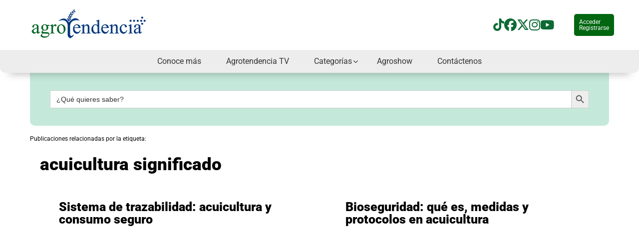

--- FILE ---
content_type: text/html; charset=UTF-8
request_url: https://agrotendencia.tv/tag/acuicultura-significado/
body_size: 51220
content:
<!DOCTYPE html><html lang="es"><head><script data-no-optimize="1">var litespeed_docref=sessionStorage.getItem("litespeed_docref");litespeed_docref&&(Object.defineProperty(document,"referrer",{get:function(){return litespeed_docref}}),sessionStorage.removeItem("litespeed_docref"));</script> <script type="litespeed/javascript" data-src="https://analytics.ahrefs.com/analytics.js" data-key="nh0r8teFAtclbXHrqPJTDA"></script> <meta charset="UTF-8"><meta name="viewport" content="width=device-width, initial-scale=1">
<style>.slideptit p {
            font-family: 'Roboto', sans-serif;
            font-weight: 400;
            font-size: 18px;
        }

        html, body {
            margin: 0;
            font-family: 'Roboto', sans-serif;
            font-weight: 400;
        }
        
        .notifi {
            height: 10px;
            width: 10px;
            border-radius: 5px;
            position: relative;
            background-color: red;
        }</style><link rel="preload" href="/wp-content/themes/blankslate_child/fonts/roboto-v49-latin-regular.woff2" as="font" type="font/woff2" crossorigin><link rel="preload" href="/wp-content/plugins/ultimate-member/assets/libs/fontawesome/webfonts/fa-brands-400.woff2" as="font" type="font/woff2" crossorigin="anonymous" /><meta name="twitter:card" content="summary_large_image"><meta name="twitter:site" content="@agrotendencia"><meta name="twitter:title" content="Agrotendencia.tv - el canal del agro Latinoamericano"><meta name="twitter:description" content="Explora las últimas tendencias en agricultura sostenible, tecnología en el agro y ganadería en Latinoamérica. ¡Conéctate con el futuro del agro!"><meta name="twitter:image" content="https://agrotendencia.tv/wp-content/uploads/2025/03/logoattv.webp"><link rel="stylesheet" href="https://cdnjs.cloudflare.com/ajax/libs/font-awesome/6.4.2/css/all.min.css" /> <script data-cfasync="false" data-no-defer="1" data-no-minify="1" data-no-optimize="1">var ewww_webp_supported=!1;function check_webp_feature(A,e){var w;e=void 0!==e?e:function(){},ewww_webp_supported?e(ewww_webp_supported):((w=new Image).onload=function(){ewww_webp_supported=0<w.width&&0<w.height,e&&e(ewww_webp_supported)},w.onerror=function(){e&&e(!1)},w.src="data:image/webp;base64,"+{alpha:"UklGRkoAAABXRUJQVlA4WAoAAAAQAAAAAAAAAAAAQUxQSAwAAAARBxAR/Q9ERP8DAABWUDggGAAAABQBAJ0BKgEAAQAAAP4AAA3AAP7mtQAAAA=="}[A])}check_webp_feature("alpha");</script><script data-cfasync="false" data-no-defer="1" data-no-minify="1" data-no-optimize="1">var Arrive=function(c,w){"use strict";if(c.MutationObserver&&"undefined"!=typeof HTMLElement){var r,a=0,u=(r=HTMLElement.prototype.matches||HTMLElement.prototype.webkitMatchesSelector||HTMLElement.prototype.mozMatchesSelector||HTMLElement.prototype.msMatchesSelector,{matchesSelector:function(e,t){return e instanceof HTMLElement&&r.call(e,t)},addMethod:function(e,t,r){var a=e[t];e[t]=function(){return r.length==arguments.length?r.apply(this,arguments):"function"==typeof a?a.apply(this,arguments):void 0}},callCallbacks:function(e,t){t&&t.options.onceOnly&&1==t.firedElems.length&&(e=[e[0]]);for(var r,a=0;r=e[a];a++)r&&r.callback&&r.callback.call(r.elem,r.elem);t&&t.options.onceOnly&&1==t.firedElems.length&&t.me.unbindEventWithSelectorAndCallback.call(t.target,t.selector,t.callback)},checkChildNodesRecursively:function(e,t,r,a){for(var i,n=0;i=e[n];n++)r(i,t,a)&&a.push({callback:t.callback,elem:i}),0<i.childNodes.length&&u.checkChildNodesRecursively(i.childNodes,t,r,a)},mergeArrays:function(e,t){var r,a={};for(r in e)e.hasOwnProperty(r)&&(a[r]=e[r]);for(r in t)t.hasOwnProperty(r)&&(a[r]=t[r]);return a},toElementsArray:function(e){return e=void 0!==e&&("number"!=typeof e.length||e===c)?[e]:e}}),e=(l.prototype.addEvent=function(e,t,r,a){a={target:e,selector:t,options:r,callback:a,firedElems:[]};return this._beforeAdding&&this._beforeAdding(a),this._eventsBucket.push(a),a},l.prototype.removeEvent=function(e){for(var t,r=this._eventsBucket.length-1;t=this._eventsBucket[r];r--)e(t)&&(this._beforeRemoving&&this._beforeRemoving(t),(t=this._eventsBucket.splice(r,1))&&t.length&&(t[0].callback=null))},l.prototype.beforeAdding=function(e){this._beforeAdding=e},l.prototype.beforeRemoving=function(e){this._beforeRemoving=e},l),t=function(i,n){var o=new e,l=this,s={fireOnAttributesModification:!1};return o.beforeAdding(function(t){var e=t.target;e!==c.document&&e!==c||(e=document.getElementsByTagName("html")[0]);var r=new MutationObserver(function(e){n.call(this,e,t)}),a=i(t.options);r.observe(e,a),t.observer=r,t.me=l}),o.beforeRemoving(function(e){e.observer.disconnect()}),this.bindEvent=function(e,t,r){t=u.mergeArrays(s,t);for(var a=u.toElementsArray(this),i=0;i<a.length;i++)o.addEvent(a[i],e,t,r)},this.unbindEvent=function(){var r=u.toElementsArray(this);o.removeEvent(function(e){for(var t=0;t<r.length;t++)if(this===w||e.target===r[t])return!0;return!1})},this.unbindEventWithSelectorOrCallback=function(r){var a=u.toElementsArray(this),i=r,e="function"==typeof r?function(e){for(var t=0;t<a.length;t++)if((this===w||e.target===a[t])&&e.callback===i)return!0;return!1}:function(e){for(var t=0;t<a.length;t++)if((this===w||e.target===a[t])&&e.selector===r)return!0;return!1};o.removeEvent(e)},this.unbindEventWithSelectorAndCallback=function(r,a){var i=u.toElementsArray(this);o.removeEvent(function(e){for(var t=0;t<i.length;t++)if((this===w||e.target===i[t])&&e.selector===r&&e.callback===a)return!0;return!1})},this},i=new function(){var s={fireOnAttributesModification:!1,onceOnly:!1,existing:!1};function n(e,t,r){return!(!u.matchesSelector(e,t.selector)||(e._id===w&&(e._id=a++),-1!=t.firedElems.indexOf(e._id)))&&(t.firedElems.push(e._id),!0)}var c=(i=new t(function(e){var t={attributes:!1,childList:!0,subtree:!0};return e.fireOnAttributesModification&&(t.attributes=!0),t},function(e,i){e.forEach(function(e){var t=e.addedNodes,r=e.target,a=[];null!==t&&0<t.length?u.checkChildNodesRecursively(t,i,n,a):"attributes"===e.type&&n(r,i)&&a.push({callback:i.callback,elem:r}),u.callCallbacks(a,i)})})).bindEvent;return i.bindEvent=function(e,t,r){t=void 0===r?(r=t,s):u.mergeArrays(s,t);var a=u.toElementsArray(this);if(t.existing){for(var i=[],n=0;n<a.length;n++)for(var o=a[n].querySelectorAll(e),l=0;l<o.length;l++)i.push({callback:r,elem:o[l]});if(t.onceOnly&&i.length)return r.call(i[0].elem,i[0].elem);setTimeout(u.callCallbacks,1,i)}c.call(this,e,t,r)},i},o=new function(){var a={};function i(e,t){return u.matchesSelector(e,t.selector)}var n=(o=new t(function(){return{childList:!0,subtree:!0}},function(e,r){e.forEach(function(e){var t=e.removedNodes,e=[];null!==t&&0<t.length&&u.checkChildNodesRecursively(t,r,i,e),u.callCallbacks(e,r)})})).bindEvent;return o.bindEvent=function(e,t,r){t=void 0===r?(r=t,a):u.mergeArrays(a,t),n.call(this,e,t,r)},o};d(HTMLElement.prototype),d(NodeList.prototype),d(HTMLCollection.prototype),d(HTMLDocument.prototype),d(Window.prototype);var n={};return s(i,n,"unbindAllArrive"),s(o,n,"unbindAllLeave"),n}function l(){this._eventsBucket=[],this._beforeAdding=null,this._beforeRemoving=null}function s(e,t,r){u.addMethod(t,r,e.unbindEvent),u.addMethod(t,r,e.unbindEventWithSelectorOrCallback),u.addMethod(t,r,e.unbindEventWithSelectorAndCallback)}function d(e){e.arrive=i.bindEvent,s(i,e,"unbindArrive"),e.leave=o.bindEvent,s(o,e,"unbindLeave")}}(window,void 0),ewww_webp_supported=!1;function check_webp_feature(e,t){var r;ewww_webp_supported?t(ewww_webp_supported):((r=new Image).onload=function(){ewww_webp_supported=0<r.width&&0<r.height,t(ewww_webp_supported)},r.onerror=function(){t(!1)},r.src="data:image/webp;base64,"+{alpha:"UklGRkoAAABXRUJQVlA4WAoAAAAQAAAAAAAAAAAAQUxQSAwAAAARBxAR/Q9ERP8DAABWUDggGAAAABQBAJ0BKgEAAQAAAP4AAA3AAP7mtQAAAA==",animation:"UklGRlIAAABXRUJQVlA4WAoAAAASAAAAAAAAAAAAQU5JTQYAAAD/////AABBTk1GJgAAAAAAAAAAAAAAAAAAAGQAAABWUDhMDQAAAC8AAAAQBxAREYiI/gcA"}[e])}function ewwwLoadImages(e){if(e){for(var t=document.querySelectorAll(".batch-image img, .image-wrapper a, .ngg-pro-masonry-item a, .ngg-galleria-offscreen-seo-wrapper a"),r=0,a=t.length;r<a;r++)ewwwAttr(t[r],"data-src",t[r].getAttribute("data-webp")),ewwwAttr(t[r],"data-thumbnail",t[r].getAttribute("data-webp-thumbnail"));for(var i=document.querySelectorAll("div.woocommerce-product-gallery__image"),r=0,a=i.length;r<a;r++)ewwwAttr(i[r],"data-thumb",i[r].getAttribute("data-webp-thumb"))}for(var n=document.querySelectorAll("video"),r=0,a=n.length;r<a;r++)ewwwAttr(n[r],"poster",e?n[r].getAttribute("data-poster-webp"):n[r].getAttribute("data-poster-image"));for(var o,l=document.querySelectorAll("img.ewww_webp_lazy_load"),r=0,a=l.length;r<a;r++)e&&(ewwwAttr(l[r],"data-lazy-srcset",l[r].getAttribute("data-lazy-srcset-webp")),ewwwAttr(l[r],"data-srcset",l[r].getAttribute("data-srcset-webp")),ewwwAttr(l[r],"data-lazy-src",l[r].getAttribute("data-lazy-src-webp")),ewwwAttr(l[r],"data-src",l[r].getAttribute("data-src-webp")),ewwwAttr(l[r],"data-orig-file",l[r].getAttribute("data-webp-orig-file")),ewwwAttr(l[r],"data-medium-file",l[r].getAttribute("data-webp-medium-file")),ewwwAttr(l[r],"data-large-file",l[r].getAttribute("data-webp-large-file")),null!=(o=l[r].getAttribute("srcset"))&&!1!==o&&o.includes("R0lGOD")&&ewwwAttr(l[r],"src",l[r].getAttribute("data-lazy-src-webp"))),l[r].className=l[r].className.replace(/\bewww_webp_lazy_load\b/,"");for(var s=document.querySelectorAll(".ewww_webp"),r=0,a=s.length;r<a;r++)e?(ewwwAttr(s[r],"srcset",s[r].getAttribute("data-srcset-webp")),ewwwAttr(s[r],"src",s[r].getAttribute("data-src-webp")),ewwwAttr(s[r],"data-orig-file",s[r].getAttribute("data-webp-orig-file")),ewwwAttr(s[r],"data-medium-file",s[r].getAttribute("data-webp-medium-file")),ewwwAttr(s[r],"data-large-file",s[r].getAttribute("data-webp-large-file")),ewwwAttr(s[r],"data-large_image",s[r].getAttribute("data-webp-large_image")),ewwwAttr(s[r],"data-src",s[r].getAttribute("data-webp-src"))):(ewwwAttr(s[r],"srcset",s[r].getAttribute("data-srcset-img")),ewwwAttr(s[r],"src",s[r].getAttribute("data-src-img"))),s[r].className=s[r].className.replace(/\bewww_webp\b/,"ewww_webp_loaded");window.jQuery&&jQuery.fn.isotope&&jQuery.fn.imagesLoaded&&(jQuery(".fusion-posts-container-infinite").imagesLoaded(function(){jQuery(".fusion-posts-container-infinite").hasClass("isotope")&&jQuery(".fusion-posts-container-infinite").isotope()}),jQuery(".fusion-portfolio:not(.fusion-recent-works) .fusion-portfolio-wrapper").imagesLoaded(function(){jQuery(".fusion-portfolio:not(.fusion-recent-works) .fusion-portfolio-wrapper").isotope()}))}function ewwwWebPInit(e){ewwwLoadImages(e),ewwwNggLoadGalleries(e),document.arrive(".ewww_webp",function(){ewwwLoadImages(e)}),document.arrive(".ewww_webp_lazy_load",function(){ewwwLoadImages(e)}),document.arrive("videos",function(){ewwwLoadImages(e)}),"loading"==document.readyState?document.addEventListener("DOMContentLoaded",ewwwJSONParserInit):("undefined"!=typeof galleries&&ewwwNggParseGalleries(e),ewwwWooParseVariations(e))}function ewwwAttr(e,t,r){null!=r&&!1!==r&&e.setAttribute(t,r)}function ewwwJSONParserInit(){"undefined"!=typeof galleries&&check_webp_feature("alpha",ewwwNggParseGalleries),check_webp_feature("alpha",ewwwWooParseVariations)}function ewwwWooParseVariations(e){if(e)for(var t=document.querySelectorAll("form.variations_form"),r=0,a=t.length;r<a;r++){var i=t[r].getAttribute("data-product_variations"),n=!1;try{for(var o in i=JSON.parse(i))void 0!==i[o]&&void 0!==i[o].image&&(void 0!==i[o].image.src_webp&&(i[o].image.src=i[o].image.src_webp,n=!0),void 0!==i[o].image.srcset_webp&&(i[o].image.srcset=i[o].image.srcset_webp,n=!0),void 0!==i[o].image.full_src_webp&&(i[o].image.full_src=i[o].image.full_src_webp,n=!0),void 0!==i[o].image.gallery_thumbnail_src_webp&&(i[o].image.gallery_thumbnail_src=i[o].image.gallery_thumbnail_src_webp,n=!0),void 0!==i[o].image.thumb_src_webp&&(i[o].image.thumb_src=i[o].image.thumb_src_webp,n=!0));n&&ewwwAttr(t[r],"data-product_variations",JSON.stringify(i))}catch(e){}}}function ewwwNggParseGalleries(e){if(e)for(var t in galleries){var r=galleries[t];galleries[t].images_list=ewwwNggParseImageList(r.images_list)}}function ewwwNggLoadGalleries(e){e&&document.addEventListener("ngg.galleria.themeadded",function(e,t){window.ngg_galleria._create_backup=window.ngg_galleria.create,window.ngg_galleria.create=function(e,t){var r=$(e).data("id");return galleries["gallery_"+r].images_list=ewwwNggParseImageList(galleries["gallery_"+r].images_list),window.ngg_galleria._create_backup(e,t)}})}function ewwwNggParseImageList(e){for(var t in e){var r=e[t];if(void 0!==r["image-webp"]&&(e[t].image=r["image-webp"],delete e[t]["image-webp"]),void 0!==r["thumb-webp"]&&(e[t].thumb=r["thumb-webp"],delete e[t]["thumb-webp"]),void 0!==r.full_image_webp&&(e[t].full_image=r.full_image_webp,delete e[t].full_image_webp),void 0!==r.srcsets)for(var a in r.srcsets)nggSrcset=r.srcsets[a],void 0!==r.srcsets[a+"-webp"]&&(e[t].srcsets[a]=r.srcsets[a+"-webp"],delete e[t].srcsets[a+"-webp"]);if(void 0!==r.full_srcsets)for(var i in r.full_srcsets)nggFSrcset=r.full_srcsets[i],void 0!==r.full_srcsets[i+"-webp"]&&(e[t].full_srcsets[i]=r.full_srcsets[i+"-webp"],delete e[t].full_srcsets[i+"-webp"])}return e}check_webp_feature("alpha",ewwwWebPInit);</script><link rel="manifest" href="/superpwa-manifest.json"><meta name="theme-color" content="#D5E0EB">
 <script data-cfasync="false">window._EPYT_ = window._EPYT_ || {
                    ajaxurl: "https://agrotendencia.tv/wp-admin/admin-ajax.php",
                    security: "5e5d70dd33",
                    gallery_scrolloffset: 20,
                    eppathtoscripts: "https://agrotendencia.tv/wp-content/plugins/youtube-embed-plus/scripts/",
                    eppath: "https://agrotendencia.tv/wp-content/plugins/youtube-embed-plus/",
                    epresponsiveselector: ["iframe.__youtube_prefs__","iframe[src*='youtube.com']","iframe[src*='youtube-nocookie.com']","iframe[data-ep-src*='youtube.com']","iframe[data-ep-src*='youtube-nocookie.com']","iframe[data-ep-gallerysrc*='youtube.com']"],
                    version: "14.2.4",
                    epdovol: true,
                    evselector: 'iframe.__youtube_prefs__[src], iframe[src*="youtube.com/embed/"], iframe[src*="youtube-nocookie.com/embed/"]',
                    ajax_compat: false,
                    maxres_facade: 'eager',
                    ytapi_load: 'light',
                    pause_others: false,
                    facade_mode: false,
                    not_live_on_channel: false,
                    stopMobileBuffer: true                };</script> <meta name='robots' content='index, follow, max-image-preview:large, max-snippet:-1, max-video-preview:-1' />
 <script id="google_gtagjs-js-consent-mode-data-layer" type="litespeed/javascript">window.dataLayer=window.dataLayer||[];function gtag(){dataLayer.push(arguments)}
gtag('consent','default',{"ad_personalization":"denied","ad_storage":"denied","ad_user_data":"denied","analytics_storage":"denied","functionality_storage":"denied","security_storage":"denied","personalization_storage":"denied","region":["AT","BE","BG","CH","CY","CZ","DE","DK","EE","ES","FI","FR","GB","GR","HR","HU","IE","IS","IT","LI","LT","LU","LV","MT","NL","NO","PL","PT","RO","SE","SI","SK"],"wait_for_update":500});window._googlesitekitConsentCategoryMap={"statistics":["analytics_storage"],"marketing":["ad_storage","ad_user_data","ad_personalization"],"functional":["functionality_storage","security_storage"],"preferences":["personalization_storage"]};window._googlesitekitConsents={"ad_personalization":"denied","ad_storage":"denied","ad_user_data":"denied","analytics_storage":"denied","functionality_storage":"denied","security_storage":"denied","personalization_storage":"denied","region":["AT","BE","BG","CH","CY","CZ","DE","DK","EE","ES","FI","FR","GB","GR","HR","HU","IE","IS","IT","LI","LT","LU","LV","MT","NL","NO","PL","PT","RO","SE","SI","SK"],"wait_for_update":500}</script> <title>acuicultura significado | Agrotendencia.tv</title><meta name="description" content="Encuentra todos los artículos técnicos del agro relacionados conacuicultura significado" /><link rel="canonical" href="https://agrotendencia.tv/tag/acuicultura-significado/" /><meta property="og:locale" content="es_ES" /><meta property="og:type" content="article" /><meta property="og:title" content="acuicultura significado | Agrotendencia.tv" /><meta property="og:description" content="Encuentra todos los artículos técnicos del agro relacionados conacuicultura significado" /><meta property="og:url" content="https://agrotendencia.tv/tag/acuicultura-significado/" /><meta property="og:site_name" content="Agrotendencia.tv" /><meta property="og:image" content="https://agrotendencia.tv/wp-content/uploads/2023/11/LOGO_AGROTENDENCIA_SLOG_2020.png" /><meta property="og:image:width" content="1080" /><meta property="og:image:height" content="475" /><meta property="og:image:type" content="image/png" /><meta name="twitter:card" content="summary_large_image" /><meta name="twitter:site" content="@agrotendencia" /><link rel='dns-prefetch' href='//static.addtoany.com' /><link rel='dns-prefetch' href='//www.googletagmanager.com' /> <script id="wpp-js" type="litespeed/javascript" data-src="https://agrotendencia.tv/wp-content/plugins/wordpress-popular-posts/assets/js/wpp.min.js?ver=7.3.6" data-sampling="0" data-sampling-rate="100" data-api-url="https://agrotendencia.tv/wp-json/wordpress-popular-posts" data-post-id="0" data-token="10ba93b00d" data-lang="0" data-debug="0"></script> <style id='wp-img-auto-sizes-contain-inline-css' type='text/css'>img:is([sizes=auto i],[sizes^="auto," i]){contain-intrinsic-size:3000px 1500px}
/*# sourceURL=wp-img-auto-sizes-contain-inline-css */</style><style id="litespeed-ccss">html,body{margin:0;font-family:"Roboto",sans-serif;font-weight:400}.fa-brands,.fab{-moz-osx-font-smoothing:grayscale;-webkit-font-smoothing:antialiased;display:var(--fa-display,inline-block);font-style:normal;font-variant:normal;line-height:1;text-rendering:auto}.fa-brands,.fab{font-family:"Font Awesome 6 Brands"}:host,:root{--fa-style-family-brands:"Font Awesome 6 Brands";--fa-font-brands:normal 400 1em/1 "Font Awesome 6 Brands"}.fa-brands,.fab{font-weight:400}.fa-x-twitter:before{content:""}.fa-tiktok:before{content:""}.fa-instagram:before{content:""}.fa-facebook:before{content:""}.fa-youtube:before{content:""}:host,:root{--fa-font-regular:normal 400 1em/1 "Font Awesome 6 Free"}:host,:root{--fa-style-family-classic:"Font Awesome 6 Free";--fa-font-solid:normal 900 1em/1 "Font Awesome 6 Free"}:root{--swiper-theme-color:#007aff}:root{--swiper-navigation-size:44px}:root{--wp-block-synced-color:#7a00df;--wp-block-synced-color--rgb:122,0,223;--wp-bound-block-color:var(--wp-block-synced-color);--wp-editor-canvas-background:#ddd;--wp-admin-theme-color:#007cba;--wp-admin-theme-color--rgb:0,124,186;--wp-admin-theme-color-darker-10:#006ba1;--wp-admin-theme-color-darker-10--rgb:0,107,160.5;--wp-admin-theme-color-darker-20:#005a87;--wp-admin-theme-color-darker-20--rgb:0,90,135;--wp-admin-border-width-focus:2px}:root{--wp--preset--font-size--normal:16px;--wp--preset--font-size--huge:42px}.screen-reader-text{border:0;clip-path:inset(50%);height:1px;margin:-1px;overflow:hidden;padding:0;position:absolute;width:1px;word-wrap:normal!important}.screen-reader-text{clip:rect(1px,1px,1px,1px);word-wrap:normal!important;border:0;clip-path:inset(50%);height:1px;margin:-1px;overflow:hidden;overflow-wrap:normal!important;padding:0;position:absolute!important;width:1px}:root{--wp--preset--aspect-ratio--square:1;--wp--preset--aspect-ratio--4-3:4/3;--wp--preset--aspect-ratio--3-4:3/4;--wp--preset--aspect-ratio--3-2:3/2;--wp--preset--aspect-ratio--2-3:2/3;--wp--preset--aspect-ratio--16-9:16/9;--wp--preset--aspect-ratio--9-16:9/16;--wp--preset--color--black:#000000;--wp--preset--color--cyan-bluish-gray:#abb8c3;--wp--preset--color--white:#ffffff;--wp--preset--color--pale-pink:#f78da7;--wp--preset--color--vivid-red:#cf2e2e;--wp--preset--color--luminous-vivid-orange:#ff6900;--wp--preset--color--luminous-vivid-amber:#fcb900;--wp--preset--color--light-green-cyan:#7bdcb5;--wp--preset--color--vivid-green-cyan:#00d084;--wp--preset--color--pale-cyan-blue:#8ed1fc;--wp--preset--color--vivid-cyan-blue:#0693e3;--wp--preset--color--vivid-purple:#9b51e0;--wp--preset--gradient--vivid-cyan-blue-to-vivid-purple:linear-gradient(135deg,rgb(6,147,227) 0%,rgb(155,81,224) 100%);--wp--preset--gradient--light-green-cyan-to-vivid-green-cyan:linear-gradient(135deg,rgb(122,220,180) 0%,rgb(0,208,130) 100%);--wp--preset--gradient--luminous-vivid-amber-to-luminous-vivid-orange:linear-gradient(135deg,rgb(252,185,0) 0%,rgb(255,105,0) 100%);--wp--preset--gradient--luminous-vivid-orange-to-vivid-red:linear-gradient(135deg,rgb(255,105,0) 0%,rgb(207,46,46) 100%);--wp--preset--gradient--very-light-gray-to-cyan-bluish-gray:linear-gradient(135deg,rgb(238,238,238) 0%,rgb(169,184,195) 100%);--wp--preset--gradient--cool-to-warm-spectrum:linear-gradient(135deg,rgb(74,234,220) 0%,rgb(151,120,209) 20%,rgb(207,42,186) 40%,rgb(238,44,130) 60%,rgb(251,105,98) 80%,rgb(254,248,76) 100%);--wp--preset--gradient--blush-light-purple:linear-gradient(135deg,rgb(255,206,236) 0%,rgb(152,150,240) 100%);--wp--preset--gradient--blush-bordeaux:linear-gradient(135deg,rgb(254,205,165) 0%,rgb(254,45,45) 50%,rgb(107,0,62) 100%);--wp--preset--gradient--luminous-dusk:linear-gradient(135deg,rgb(255,203,112) 0%,rgb(199,81,192) 50%,rgb(65,88,208) 100%);--wp--preset--gradient--pale-ocean:linear-gradient(135deg,rgb(255,245,203) 0%,rgb(182,227,212) 50%,rgb(51,167,181) 100%);--wp--preset--gradient--electric-grass:linear-gradient(135deg,rgb(202,248,128) 0%,rgb(113,206,126) 100%);--wp--preset--gradient--midnight:linear-gradient(135deg,rgb(2,3,129) 0%,rgb(40,116,252) 100%);--wp--preset--font-size--small:13px;--wp--preset--font-size--medium:20px;--wp--preset--font-size--large:36px;--wp--preset--font-size--x-large:42px;--wp--preset--font-family--inter:"Inter", sans-serif;--wp--preset--font-family--cardo:Cardo;--wp--preset--spacing--20:0.44rem;--wp--preset--spacing--30:0.67rem;--wp--preset--spacing--40:1rem;--wp--preset--spacing--50:1.5rem;--wp--preset--spacing--60:2.25rem;--wp--preset--spacing--70:3.38rem;--wp--preset--spacing--80:5.06rem;--wp--preset--shadow--natural:6px 6px 9px rgba(0, 0, 0, 0.2);--wp--preset--shadow--deep:12px 12px 50px rgba(0, 0, 0, 0.4);--wp--preset--shadow--sharp:6px 6px 0px rgba(0, 0, 0, 0.2);--wp--preset--shadow--outlined:6px 6px 0px -3px rgb(255, 255, 255), 6px 6px rgb(0, 0, 0);--wp--preset--shadow--crisp:6px 6px 0px rgb(0, 0, 0)}:root{--wp-admin-theme-color:#3858e9;--wp-admin-theme-color--rgb:56,88,233;--wp-admin-theme-color-darker-10:#2145e6;--wp-admin-theme-color-darker-10--rgb:33.0384615385,68.7307692308,230.4615384615;--wp-admin-theme-color-darker-20:#183ad6;--wp-admin-theme-color-darker-20--rgb:23.6923076923,58.1538461538,214.3076923077;--wp-admin-border-width-focus:2px}:root{--wp-block-synced-color:#7a00df;--wp-block-synced-color--rgb:122,0,223;--wp-bound-block-color:var(--wp-block-synced-color);--wp-editor-canvas-background:#ddd;--wp-admin-theme-color:#007cba;--wp-admin-theme-color--rgb:0,124,186;--wp-admin-theme-color-darker-10:#006ba1;--wp-admin-theme-color-darker-10--rgb:0,107,160.5;--wp-admin-theme-color-darker-20:#005a87;--wp-admin-theme-color-darker-20--rgb:0,90,135;--wp-admin-border-width-focus:2px}:root{--woocommerce:#720eec;--wc-green:#7ad03a;--wc-red:#a00;--wc-orange:#ffba00;--wc-blue:#2ea2cc;--wc-primary:#720eec;--wc-primary-text:#fcfbfe;--wc-secondary:#e9e6ed;--wc-secondary-text:#515151;--wc-highlight:#958e09;--wc-highligh-text:white;--wc-content-bg:#fff;--wc-subtext:#767676;--wc-form-border-color:rgba(32, 7, 7, 0.8);--wc-form-border-radius:4px;--wc-form-border-width:1px}@media only screen and (max-width:768px){:root{--woocommerce:#720eec;--wc-green:#7ad03a;--wc-red:#a00;--wc-orange:#ffba00;--wc-blue:#2ea2cc;--wc-primary:#720eec;--wc-primary-text:#fcfbfe;--wc-secondary:#e9e6ed;--wc-secondary-text:#515151;--wc-highlight:#958e09;--wc-highligh-text:white;--wc-content-bg:#fff;--wc-subtext:#767676;--wc-form-border-color:rgba(32, 7, 7, 0.8);--wc-form-border-radius:4px;--wc-form-border-width:1px}}:root{--woocommerce:#720eec;--wc-green:#7ad03a;--wc-red:#a00;--wc-orange:#ffba00;--wc-blue:#2ea2cc;--wc-primary:#720eec;--wc-primary-text:#fcfbfe;--wc-secondary:#e9e6ed;--wc-secondary-text:#515151;--wc-highlight:#958e09;--wc-highligh-text:white;--wc-content-bg:#fff;--wc-subtext:#767676;--wc-form-border-color:rgba(32, 7, 7, 0.8);--wc-form-border-radius:4px;--wc-form-border-width:1px}.screen-reader-text{clip:rect(1px,1px,1px,1px);height:1px;overflow:hidden;position:absolute!important;width:1px;word-wrap:normal!important}.is-screen-reader-text{border:0;clip:rect(1px,1px,1px,1px);-webkit-clip-path:inset(50%);clip-path:inset(50%);color:#000;height:1px;margin:-1px;overflow:hidden;padding:0;position:absolute!important;width:1px;word-wrap:normal!important;word-break:normal}.is-form-style label{display:inline-block!important}.is-form-style label{padding:0;vertical-align:middle;margin:0;width:100%;line-height:1}.is-form-style{line-height:1;position:relative;padding:0!important}.is-form-style.is-form-style-3 label{width:calc(100% - 36px)!important}.is-form-style input.is-search-input{background:#fff;background-image:none!important;color:#333;padding:0 12px;margin:0;outline:0!important;font-size:14px!important;height:36px;min-height:0;line-height:1;border-radius:0;border:1px solid #ccc!important;font-family:arial;width:100%;-webkit-box-sizing:border-box;-moz-box-sizing:border-box;box-sizing:border-box;-webkit-appearance:none;-webkit-border-radius:0}.is-form-style input.is-search-input::-ms-clear{display:none;width:0;height:0}.is-form-style input.is-search-input::-ms-reveal{display:none;width:0;height:0}.is-form-style input.is-search-input::-webkit-search-cancel-button,.is-form-style input.is-search-input::-webkit-search-decoration,.is-form-style input.is-search-input::-webkit-search-results-button,.is-form-style input.is-search-input::-webkit-search-results-decoration{display:none}.is-form-style.is-form-style-3 input.is-search-input{border-right:0!important}.is-form-style button.is-search-submit{background:0 0;border:0;box-shadow:none!important;opacity:1;padding:0!important;margin:0;line-height:0;outline:0;vertical-align:middle;width:36px;height:36px}.is-form-style .is-search-submit path{fill:#555}.is-search-icon{width:36px;padding-top:6px!important}.is-search-icon svg{width:22px;display:inline}.is-search-icon{display:inline-block!important;color:#666;background:#ededed;box-shadow:none!important;outline:0;margin:0;font-size:14px!important;border:1px solid #ccc;border-radius:0;line-height:1;height:36px;text-transform:capitalize;vertical-align:middle;-webkit-box-sizing:border-box;-moz-box-sizing:border-box;box-sizing:border-box}:root{--swiper-theme-color:#007aff}:host{position:relative;display:block;margin-left:auto;margin-right:auto;z-index:1}:root{--swiper-navigation-size:44px}html,body,div,span,h1,p,a,img,strong,i,ul,li,form,label,header,nav,video{margin:0;padding:0;border:0;font-size:100%;font:inherit;vertical-align:baseline}html{scroll-behavior:smooth}body{line-height:1}a{text-decoration-skip-ink:auto}button{outline:0}ul{list-style:none}input[type="search"]{-webkit-appearance:none;appearance:none;border-radius:0}input[type="search"]{-webkit-appearance:textfield}header,nav{display:block}*{box-sizing:border-box}.screen-reader-text{border:0;clip:rect(1px,1px,1px,1px);-webkit-clip-path:inset(50%);clip-path:inset(50%);height:1px;margin:-1px;overflow:hidden;padding:0;position:absolute!important;width:1px;word-wrap:normal!important;word-break:normal}.skip-link{left:-9999rem;top:2.5rem;z-index:999999999;text-decoration:underline}body{font-family:"Roboto",sans-serif;font-weight:400;max-width:unset;margin:0 auto}a{text-decoration:none!important;color:#000}*{margin:0;text-decoration:none}.single p{word-break:break-word}#content{padding:0 20px;padding-top:146px;max-width:1200px;margin:auto}.entry-content.clearfix{width:100%}header#cabecera{height:100px;display:flex;align-items:center;justify-content:space-between;padding:0 20px;position:fixed;z-index:999;width:100%;background-color:#fff;margin:auto;transform:translateX(-50%);left:50%}.single-post #content{position:relative;margin:auto;display:block;background-color:#fff}.video-background{position:relative;overflow:hidden;width:100%;height:100%}.video-foreground{position:absolute;top:0;left:0;width:100%;z-index:0}.video-foreground video{width:100%;height:100%;object-fit:cover}#frameblanco{position:relative;z-index:1}ul.menu{list-style:none;padding:0;margin:0}ul.menu li{display:inline-block;position:relative;text-align:left;margin-right:0;line-height:1}ul.menu li a{display:block;padding:10px 25px;color:#333;text-decoration:none}ul.menu ul.sub-menu{display:none;position:absolute;top:35px;background-color:#fff;border-radius:5px;min-width:200px;z-index:99999;left:20px;-webkit-box-shadow:0 3px 6px 0 rgb(0 0 0/.3);-moz-box-shadow:0 3px 6px 0 rgb(0 0 0/.3);box-shadow:0 3px 6px 0 rgb(0 0 0/.3)}ul.menu ul.sub-menu li{display:block;width:100%;margin:0;line-height:1.2;padding:2px}ul.menu ul.sub-menu li a{display:block;padding:10px;margin:0;color:#333}ul.sub-menu ul.sub-menu{left:100%;margin-left:1px;top:0}li.menu-item-has-children>a:after{content:"";font-family:"fontawesome";position:absolute;padding-left:2px}li li.menu-item-has-children>a:after{content:"";font-family:"fontawesome";position:absolute;right:7px}#search{width:100%;padding:35px 40px;margin:auto;background-color:#009e623b;border-radius:0 0 10px 10px;margin-bottom:20px}.breadcrumb{padding-bottom:20px}.breadcrumb a{color:#4CAF50}.social-icons{width:100%;display:flex;justify-content:space-evenly;font-size:25px}.social-icons a{color:#fff}.cabecera .social-icons a{color:#0c6a34}.contenidoMICRO{height:340px;overflow:hidden;border-radius:10px;margin-bottom:30px}h1.entry-title{font-size:35px;font-weight:700;padding:20px;font-family:"Roboto",sans-serif}.extract{font-size:22px;line-height:1.1}.post_hdata{position:relative;padding:0 40px;z-index:100;top:75px;color:aliceblue}#frameblanco{background-color:#000;height:100%;position:relative;opacity:.7;z-index:1;margin-bottom:-50%}.entry-content.clearfix{font-size:20px;line-height:1.3}.entry-content p{padding-bottom:15px;word-break:break-word}.entry-content a{color:darkgreen;word-break:break-word}.article-content{display:flex;flex-wrap:wrap}header.entry-header{display:none}.single-post header.entry-header{display:block}.cabecerafix{position:fixed;display:block;top:0;width:100%;z-index:10;transform:translateX(-50%);left:50%}.cabecera{display:flex;background-color:#fff;height:100px;align-items:center;padding:0 50px;max-width:100%;margin:0 auto;box-shadow:0-7px 11px 4px #3f3f3f82}.header_izq{display:flex;align-items:center;width:100%;justify-content:flex-start}.header_der{display:flex;align-items:center;justify-content:flex-end}.header_der .social-icons{gap:30px}.head_logo{padding-right:50px}.head_botones{gap:30px;display:flex;justify-content:center;background-color:#ededed;box-shadow:0 20px 15px -19px #3f3f3f82;padding:5px;border-radius:0 0 10px 10px}.head_botones a{border-radius:5px;font-size:16px}.menu_hamb{padding:20px;display:none}.hamburger{width:30px;height:30px;display:flex;flex-direction:column;justify-content:space-around;padding:0}.line{height:4px;width:100%;background-color:#000}#line1{transform:rotate(0deg) translate(0,0)}#line2{opacity:1}#line3{transform:rotate(0deg) translate(0,0)}.menu-lateral{background-color:#f4f4f4;padding:0 20px;height:100vh;overflow:auto}.c-menufix{position:fixed;overflow:hidden;width:0;box-shadow:5px 5px 8px rgb(0 0 0/.4);top:100px;z-index:8;left:0;font-size:16px}#menux{padding-right:0}.menu-lateral ul{list-style-type:none;padding:0}.menu-lateral li{margin:4px 0;display:flex;align-items:center;border-radius:8px}.menu-lateral a{color:#555;padding:0 5px;border-radius:5px;height:30px;display:flex;align-items:center;font-weight:500}.apmenucat{height:150vh}.menu-lateral .apmenucat li{display:block}li.separator{border-bottom:7px solid #575555;border-radius:0;height:0;width:90%;padding-top:10px;margin-bottom:10px;margin-left:10px}ul ul li{padding-left:10px}.menu-vertical{list-style-type:none;padding:0}.menu-vertical li{position:relative}.menu-vertical li ul{display:none;top:0}.menu-vertical li a{display:block;padding:5px;text-decoration:none;background-color:#f0f0f0;color:#333}ul.sub-menu li.menu-item a{padding-left:40px}@media screen and (max-width:1024px){ul.menu li a{display:block;padding:3px 15px;color:#333;text-decoration:none;font-size:14px}}@media screen and (max-width:768px){header#cabecera{display:flex;flex-direction:column;align-items:flex-start;justify-content:flex-start;height:100px;padding:0 10px}li.menu-item-has-children a{background-color:#dcdcdc}ul .sub-menu a{background-color:#f0f0f0!important}.head_botones{display:none}input#is-search-input-16654{height:36px}ul.menu li{line-height:1}ul.menu li a{display:block;padding:10px 10px;color:#333;text-decoration:none;line-height:1;margin:0;font-size:unset}li.menu-item-has-children>a:after{right:15px}li li.menu-item-has-children>a:after{right:20px}ul.menu ul.sub-menu li{display:block;width:100%;margin:0;padding-bottom:5px;padding-left:20px}ul.menu ul.sub-menu li a{padding:10px 10px}ul.sub-menu{position:unset!important;box-shadow:none!important;padding-bottom:10px}ul.sub-menu ul.sub-menu{margin-left:20px;margin-top:10px}.is-form-style{height:auto}#search{padding:30px}.social-icons{font-size:unset}#content{flex-direction:column;align-items:flex-start}h1.entry-title{font-size:25px;font-weight:700;padding:20px;font-family:"Roboto",sans-serif}.contenidoMICRO{height:230px}.extract{font-size:unset;line-height:1.1}.entry-content.clearfix{font-size:unset!important}.post_hdata{top:35px;padding:0 25px}.cabecera{padding:5px;flex-wrap:nowrap}.header_izq{;height:100%}.header_der{justify-content:space-evenly;flex-direction:column;height:100%;align-items:center}.header_der .social-icons{display:none}.head_logo{padding:0;height:50%}.head_logo img{margin:0;height:100%;width:auto}.head_botones a{padding:8px 15px;font-size:13px;width:110px;text-align:center;height:min-content}.menu_hamb{padding:20px;display:flex;align-items:flex-end;justify-content:flex-end}.social-icons{width:100%;display:flex;justify-content:space-evenly;font-size:35px;gap:20px}}@media screen and (max-width:600px){.single-post #content{padding:15px 20px}#content.clearfix{padding:0 15px;padding-top:100px}}@media screen and (max-width:425px){#cabecera{height:80px;padding:0 10px}.is-form-style{height:auto}#is-search-input-16654{font-size:unset!important;height:36px}.post_hdata{top:15px;padding:0 18px}.single-post .extract{font-size:14px}.contenidoMICRO{height:200px}#content{overflow:scroll}}.addtoany_content{clear:both;margin:16px auto}.addtoany_header{margin:0 0 16px}.addtoany_list{display:inline;line-height:16px}.a2a_kit a:empty{display:none}.addtoany_list a{border:0;box-shadow:none;display:inline-block;font-size:16px;padding:0 4px;vertical-align:middle}.addtoany_list.a2a_kit_size_32 a{font-size:32px}.um-modal-close{display:block;position:fixed;right:0;top:0;font-size:24px;text-decoration:none!important;color:#fff!important;padding:0 10px}.um-modal-body{min-height:3px;padding:20px;box-sizing:border-box!important;width:100%;background:#fff;-moz-border-radius:0 0 3px 3px;-webkit-border-radius:0 0 3px 3px;border-radius:0 0 3px 3px}.um-modal-body.photo{-moz-border-radius:3px;-webkit-border-radius:3px;border-radius:3px;box-shadow:0 0 0 1px rgb(0 0 0/.1),0 0 0 1px rgb(255 255 255/.12) inset;background:#888;padding:0}[class^=um-faicon-]:before{font-family:FontAwesome!important;font-style:normal!important;font-weight:400!important;font-variant:normal!important;text-transform:none!important;speak:none;line-height:1;-webkit-font-smoothing:antialiased;-moz-osx-font-smoothing:grayscale}.um-faicon-times:before{content:""}.user-avatar{margin-left:20px}.is-form-id-16654 .is-search-input::-webkit-input-placeholder{color:#303030!important}.is-form-id-16654 .is-search-input:-moz-placeholder{color:#303030!important;opacity:1}.is-form-id-16654 .is-search-input::-moz-placeholder{color:#303030!important;opacity:1}.is-form-id-16654 .is-search-input:-ms-input-placeholder{color:#303030!important}.is-form-style-3.is-form-id-16654 .is-search-input,.is-form-id-16654 .is-search-input{color:#303030!important;background-color:#ffffff!important}.is-ajax-search .is-loader-image{display:none;position:absolute;top:50%;transform:translateY(-50%);height:25px;right:5px;z-index:9999;width:25px;background-repeat:no-repeat;background-size:contain}.is-ajax-search label{position:relative}a.glossaryLink{text-decoration:none!important;border-bottom:dotted 1px}a.glossaryLink{border-bottom:solid 1px #2b6b19;color:#2b6b19!important}</style><link rel="preload" data-asynced="1" data-optimized="2" as="style" onload="this.onload=null;this.rel='stylesheet'" href="https://agrotendencia.tv/wp-content/litespeed/css/04108dca96ec96234e5594ba2b40def8.css?ver=1fe43" /><script data-optimized="1" type="litespeed/javascript" data-src="https://agrotendencia.tv/wp-content/plugins/litespeed-cache/assets/js/css_async.min.js"></script> <style id='global-styles-inline-css' type='text/css'>:root{--wp--preset--aspect-ratio--square: 1;--wp--preset--aspect-ratio--4-3: 4/3;--wp--preset--aspect-ratio--3-4: 3/4;--wp--preset--aspect-ratio--3-2: 3/2;--wp--preset--aspect-ratio--2-3: 2/3;--wp--preset--aspect-ratio--16-9: 16/9;--wp--preset--aspect-ratio--9-16: 9/16;--wp--preset--color--black: #000000;--wp--preset--color--cyan-bluish-gray: #abb8c3;--wp--preset--color--white: #ffffff;--wp--preset--color--pale-pink: #f78da7;--wp--preset--color--vivid-red: #cf2e2e;--wp--preset--color--luminous-vivid-orange: #ff6900;--wp--preset--color--luminous-vivid-amber: #fcb900;--wp--preset--color--light-green-cyan: #7bdcb5;--wp--preset--color--vivid-green-cyan: #00d084;--wp--preset--color--pale-cyan-blue: #8ed1fc;--wp--preset--color--vivid-cyan-blue: #0693e3;--wp--preset--color--vivid-purple: #9b51e0;--wp--preset--gradient--vivid-cyan-blue-to-vivid-purple: linear-gradient(135deg,rgb(6,147,227) 0%,rgb(155,81,224) 100%);--wp--preset--gradient--light-green-cyan-to-vivid-green-cyan: linear-gradient(135deg,rgb(122,220,180) 0%,rgb(0,208,130) 100%);--wp--preset--gradient--luminous-vivid-amber-to-luminous-vivid-orange: linear-gradient(135deg,rgb(252,185,0) 0%,rgb(255,105,0) 100%);--wp--preset--gradient--luminous-vivid-orange-to-vivid-red: linear-gradient(135deg,rgb(255,105,0) 0%,rgb(207,46,46) 100%);--wp--preset--gradient--very-light-gray-to-cyan-bluish-gray: linear-gradient(135deg,rgb(238,238,238) 0%,rgb(169,184,195) 100%);--wp--preset--gradient--cool-to-warm-spectrum: linear-gradient(135deg,rgb(74,234,220) 0%,rgb(151,120,209) 20%,rgb(207,42,186) 40%,rgb(238,44,130) 60%,rgb(251,105,98) 80%,rgb(254,248,76) 100%);--wp--preset--gradient--blush-light-purple: linear-gradient(135deg,rgb(255,206,236) 0%,rgb(152,150,240) 100%);--wp--preset--gradient--blush-bordeaux: linear-gradient(135deg,rgb(254,205,165) 0%,rgb(254,45,45) 50%,rgb(107,0,62) 100%);--wp--preset--gradient--luminous-dusk: linear-gradient(135deg,rgb(255,203,112) 0%,rgb(199,81,192) 50%,rgb(65,88,208) 100%);--wp--preset--gradient--pale-ocean: linear-gradient(135deg,rgb(255,245,203) 0%,rgb(182,227,212) 50%,rgb(51,167,181) 100%);--wp--preset--gradient--electric-grass: linear-gradient(135deg,rgb(202,248,128) 0%,rgb(113,206,126) 100%);--wp--preset--gradient--midnight: linear-gradient(135deg,rgb(2,3,129) 0%,rgb(40,116,252) 100%);--wp--preset--font-size--small: 13px;--wp--preset--font-size--medium: 20px;--wp--preset--font-size--large: 36px;--wp--preset--font-size--x-large: 42px;--wp--preset--spacing--20: 0.44rem;--wp--preset--spacing--30: 0.67rem;--wp--preset--spacing--40: 1rem;--wp--preset--spacing--50: 1.5rem;--wp--preset--spacing--60: 2.25rem;--wp--preset--spacing--70: 3.38rem;--wp--preset--spacing--80: 5.06rem;--wp--preset--shadow--natural: 6px 6px 9px rgba(0, 0, 0, 0.2);--wp--preset--shadow--deep: 12px 12px 50px rgba(0, 0, 0, 0.4);--wp--preset--shadow--sharp: 6px 6px 0px rgba(0, 0, 0, 0.2);--wp--preset--shadow--outlined: 6px 6px 0px -3px rgb(255, 255, 255), 6px 6px rgb(0, 0, 0);--wp--preset--shadow--crisp: 6px 6px 0px rgb(0, 0, 0);}:root :where(.is-layout-flow) > :first-child{margin-block-start: 0;}:root :where(.is-layout-flow) > :last-child{margin-block-end: 0;}:root :where(.is-layout-flow) > *{margin-block-start: 24px;margin-block-end: 0;}:root :where(.is-layout-constrained) > :first-child{margin-block-start: 0;}:root :where(.is-layout-constrained) > :last-child{margin-block-end: 0;}:root :where(.is-layout-constrained) > *{margin-block-start: 24px;margin-block-end: 0;}:root :where(.is-layout-flex){gap: 24px;}:root :where(.is-layout-grid){gap: 24px;}body .is-layout-flex{display: flex;}.is-layout-flex{flex-wrap: wrap;align-items: center;}.is-layout-flex > :is(*, div){margin: 0;}body .is-layout-grid{display: grid;}.is-layout-grid > :is(*, div){margin: 0;}.has-black-color{color: var(--wp--preset--color--black) !important;}.has-cyan-bluish-gray-color{color: var(--wp--preset--color--cyan-bluish-gray) !important;}.has-white-color{color: var(--wp--preset--color--white) !important;}.has-pale-pink-color{color: var(--wp--preset--color--pale-pink) !important;}.has-vivid-red-color{color: var(--wp--preset--color--vivid-red) !important;}.has-luminous-vivid-orange-color{color: var(--wp--preset--color--luminous-vivid-orange) !important;}.has-luminous-vivid-amber-color{color: var(--wp--preset--color--luminous-vivid-amber) !important;}.has-light-green-cyan-color{color: var(--wp--preset--color--light-green-cyan) !important;}.has-vivid-green-cyan-color{color: var(--wp--preset--color--vivid-green-cyan) !important;}.has-pale-cyan-blue-color{color: var(--wp--preset--color--pale-cyan-blue) !important;}.has-vivid-cyan-blue-color{color: var(--wp--preset--color--vivid-cyan-blue) !important;}.has-vivid-purple-color{color: var(--wp--preset--color--vivid-purple) !important;}.has-black-background-color{background-color: var(--wp--preset--color--black) !important;}.has-cyan-bluish-gray-background-color{background-color: var(--wp--preset--color--cyan-bluish-gray) !important;}.has-white-background-color{background-color: var(--wp--preset--color--white) !important;}.has-pale-pink-background-color{background-color: var(--wp--preset--color--pale-pink) !important;}.has-vivid-red-background-color{background-color: var(--wp--preset--color--vivid-red) !important;}.has-luminous-vivid-orange-background-color{background-color: var(--wp--preset--color--luminous-vivid-orange) !important;}.has-luminous-vivid-amber-background-color{background-color: var(--wp--preset--color--luminous-vivid-amber) !important;}.has-light-green-cyan-background-color{background-color: var(--wp--preset--color--light-green-cyan) !important;}.has-vivid-green-cyan-background-color{background-color: var(--wp--preset--color--vivid-green-cyan) !important;}.has-pale-cyan-blue-background-color{background-color: var(--wp--preset--color--pale-cyan-blue) !important;}.has-vivid-cyan-blue-background-color{background-color: var(--wp--preset--color--vivid-cyan-blue) !important;}.has-vivid-purple-background-color{background-color: var(--wp--preset--color--vivid-purple) !important;}.has-black-border-color{border-color: var(--wp--preset--color--black) !important;}.has-cyan-bluish-gray-border-color{border-color: var(--wp--preset--color--cyan-bluish-gray) !important;}.has-white-border-color{border-color: var(--wp--preset--color--white) !important;}.has-pale-pink-border-color{border-color: var(--wp--preset--color--pale-pink) !important;}.has-vivid-red-border-color{border-color: var(--wp--preset--color--vivid-red) !important;}.has-luminous-vivid-orange-border-color{border-color: var(--wp--preset--color--luminous-vivid-orange) !important;}.has-luminous-vivid-amber-border-color{border-color: var(--wp--preset--color--luminous-vivid-amber) !important;}.has-light-green-cyan-border-color{border-color: var(--wp--preset--color--light-green-cyan) !important;}.has-vivid-green-cyan-border-color{border-color: var(--wp--preset--color--vivid-green-cyan) !important;}.has-pale-cyan-blue-border-color{border-color: var(--wp--preset--color--pale-cyan-blue) !important;}.has-vivid-cyan-blue-border-color{border-color: var(--wp--preset--color--vivid-cyan-blue) !important;}.has-vivid-purple-border-color{border-color: var(--wp--preset--color--vivid-purple) !important;}.has-vivid-cyan-blue-to-vivid-purple-gradient-background{background: var(--wp--preset--gradient--vivid-cyan-blue-to-vivid-purple) !important;}.has-light-green-cyan-to-vivid-green-cyan-gradient-background{background: var(--wp--preset--gradient--light-green-cyan-to-vivid-green-cyan) !important;}.has-luminous-vivid-amber-to-luminous-vivid-orange-gradient-background{background: var(--wp--preset--gradient--luminous-vivid-amber-to-luminous-vivid-orange) !important;}.has-luminous-vivid-orange-to-vivid-red-gradient-background{background: var(--wp--preset--gradient--luminous-vivid-orange-to-vivid-red) !important;}.has-very-light-gray-to-cyan-bluish-gray-gradient-background{background: var(--wp--preset--gradient--very-light-gray-to-cyan-bluish-gray) !important;}.has-cool-to-warm-spectrum-gradient-background{background: var(--wp--preset--gradient--cool-to-warm-spectrum) !important;}.has-blush-light-purple-gradient-background{background: var(--wp--preset--gradient--blush-light-purple) !important;}.has-blush-bordeaux-gradient-background{background: var(--wp--preset--gradient--blush-bordeaux) !important;}.has-luminous-dusk-gradient-background{background: var(--wp--preset--gradient--luminous-dusk) !important;}.has-pale-ocean-gradient-background{background: var(--wp--preset--gradient--pale-ocean) !important;}.has-electric-grass-gradient-background{background: var(--wp--preset--gradient--electric-grass) !important;}.has-midnight-gradient-background{background: var(--wp--preset--gradient--midnight) !important;}.has-small-font-size{font-size: var(--wp--preset--font-size--small) !important;}.has-medium-font-size{font-size: var(--wp--preset--font-size--medium) !important;}.has-large-font-size{font-size: var(--wp--preset--font-size--large) !important;}.has-x-large-font-size{font-size: var(--wp--preset--font-size--x-large) !important;}
/*# sourceURL=global-styles-inline-css */</style><style id='classic-theme-styles-inline-css' type='text/css'>/*! This file is auto-generated */
.wp-block-button__link{color:#fff;background-color:#32373c;border-radius:9999px;box-shadow:none;text-decoration:none;padding:calc(.667em + 2px) calc(1.333em + 2px);font-size:1.125em}.wp-block-file__button{background:#32373c;color:#fff;text-decoration:none}
/*# sourceURL=/wp-includes/css/classic-themes.min.css */</style><style id='toc-screen-inline-css' type='text/css'>div#toc_container {width: 100%;}
/*# sourceURL=toc-screen-inline-css */</style><style id='woocommerce-inline-inline-css' type='text/css'>.woocommerce form .form-row .required { visibility: visible; }
/*# sourceURL=woocommerce-inline-inline-css */</style><style id='__EPYT__style-inline-css' type='text/css'>.epyt-gallery-thumb {
                        width: 33.333%;
                }
                
/*# sourceURL=__EPYT__style-inline-css */</style> <script data-cfasync="false">window._EPYT_ = window._EPYT_ || {
                    ajaxurl: "https://agrotendencia.tv/wp-admin/admin-ajax.php",
                    security: "5e5d70dd33",
                    gallery_scrolloffset: 20,
                    eppathtoscripts: "https://agrotendencia.tv/wp-content/plugins/youtube-embed-plus/scripts/",
                    eppath: "https://agrotendencia.tv/wp-content/plugins/youtube-embed-plus/",
                    epresponsiveselector: ["iframe.__youtube_prefs__","iframe[src*='youtube.com']","iframe[src*='youtube-nocookie.com']","iframe[data-ep-src*='youtube.com']","iframe[data-ep-src*='youtube-nocookie.com']","iframe[data-ep-gallerysrc*='youtube.com']"],
                    version: "14.2.4",
                    epdovol: true,
                    evselector: 'iframe.__youtube_prefs__[src], iframe[src*="youtube.com/embed/"], iframe[src*="youtube-nocookie.com/embed/"]',
                    ajax_compat: false,
                    maxres_facade: 'eager',
                    ytapi_load: 'light',
                    pause_others: false,
                    facade_mode: false,
                    not_live_on_channel: false,
                    stopMobileBuffer: true                };</script> <script type="litespeed/javascript" data-src="https://agrotendencia.tv/wp-includes/js/jquery/jquery.min.js" id="jquery-core-js"></script> <script id="video-lightbox-js-extra" type="litespeed/javascript">var vlpp_vars={"prettyPhoto_rel":"wp-video-lightbox","animation_speed":"fast","slideshow":"5000","autoplay_slideshow":"false","opacity":"0.80","show_title":"true","allow_resize":"true","allow_expand":"true","default_width":"640","default_height":"480","counter_separator_label":"/","theme":"pp_default","horizontal_padding":"20","hideflash":"false","wmode":"opaque","autoplay":"false","modal":"false","deeplinking":"false","overlay_gallery":"true","overlay_gallery_max":"30","keyboard_shortcuts":"true","ie6_fallback":"true"}</script> <script id="addtoany-core-js-before" type="litespeed/javascript">window.a2a_config=window.a2a_config||{};a2a_config.callbacks=[];a2a_config.overlays=[];a2a_config.templates={};a2a_localize={Share:"Compartir",Save:"Guardar",Subscribe:"Suscribir",Email:"Correo electrónico",Bookmark:"Marcador",ShowAll:"Mostrar todo",ShowLess:"Mostrar menos",FindServices:"Encontrar servicio(s)",FindAnyServiceToAddTo:"Encuentra al instante cualquier servicio para añadir a",PoweredBy:"Funciona con",ShareViaEmail:"Compartir por correo electrónico",SubscribeViaEmail:"Suscribirse a través de correo electrónico",BookmarkInYourBrowser:"Añadir a marcadores de tu navegador",BookmarkInstructions:"Presiona «Ctrl+D» o «\u2318+D» para añadir esta página a marcadores",AddToYourFavorites:"Añadir a tus favoritos",SendFromWebOrProgram:"Enviar desde cualquier dirección o programa de correo electrónico ",EmailProgram:"Programa de correo electrónico",More:"Más&#8230;",ThanksForSharing:"¡Gracias por compartir!",ThanksForFollowing:"¡Gracias por seguirnos!"}</script> <script type="text/javascript" defer src="https://static.addtoany.com/menu/page.js" id="addtoany-core-js"></script> <script id="wc-add-to-cart-js-extra" type="litespeed/javascript">var wc_add_to_cart_params={"ajax_url":"/wp-admin/admin-ajax.php","wc_ajax_url":"/?wc-ajax=%%endpoint%%","i18n_view_cart":"Ver carrito","cart_url":"https://agrotendencia.tv/carrito/","is_cart":"","cart_redirect_after_add":"yes"}</script>  <script type="litespeed/javascript" data-src="https://www.googletagmanager.com/gtag/js?id=G-GYYVS34SG3" id="google_gtagjs-js"></script> <script id="google_gtagjs-js-after" type="litespeed/javascript">window.dataLayer=window.dataLayer||[];function gtag(){dataLayer.push(arguments)}
gtag("set","linker",{"domains":["agrotendencia.tv"]});gtag("js",new Date());gtag("set","developer_id.dZTNiMT",!0);gtag("config","G-GYYVS34SG3");gtag("config","AW-616131255");window._googlesitekit=window._googlesitekit||{};window._googlesitekit.throttledEvents=[];window._googlesitekit.gtagEvent=(name,data)=>{var key=JSON.stringify({name,data});if(!!window._googlesitekit.throttledEvents[key]){return}window._googlesitekit.throttledEvents[key]=!0;setTimeout(()=>{delete window._googlesitekit.throttledEvents[key]},5);gtag("event",name,{...data,event_source:"site-kit"})}</script> <meta name="generator" content="Site Kit by Google 1.170.0" /> <script type="litespeed/javascript">(function(c,l,a,r,i,t,y){c[a]=c[a]||function(){(c[a].q=c[a].q||[]).push(arguments)};t=l.createElement(r);t.async=1;t.src="https://www.clarity.ms/tag/"+i+"?ref=wordpress";y=l.getElementsByTagName(r)[0];y.parentNode.insertBefore(t,y)})(window,document,"clarity","script","uil5jx0zbe")</script> <script type="litespeed/javascript">WP_VIDEO_LIGHTBOX_VERSION="1.9.12";WP_VID_LIGHTBOX_URL="https://agrotendencia.tv/wp-content/plugins/wp-video-lightbox";function wpvl_paramReplace(name,string,value){var re=new RegExp("[\?&]"+name+"=([^&#]*)");var matches=re.exec(string);var newString;if(matches===null){newString=string+'?'+name+'='+value}else{var delimeter=matches[0].charAt(0);newString=string.replace(re,delimeter+name+"="+value)}
return newString}</script> <style id="wpp-loading-animation-styles">@-webkit-keyframes bgslide{from{background-position-x:0}to{background-position-x:-200%}}@keyframes bgslide{from{background-position-x:0}to{background-position-x:-200%}}.wpp-widget-block-placeholder,.wpp-shortcode-placeholder{margin:0 auto;width:60px;height:3px;background:#dd3737;background:linear-gradient(90deg,#dd3737 0%,#571313 10%,#dd3737 100%);background-size:200% auto;border-radius:3px;-webkit-animation:bgslide 1s infinite linear;animation:bgslide 1s infinite linear}</style> <script type="litespeed/javascript">!function(f,b,e,v,n,t,s){if(f.fbq)return;n=f.fbq=function(){n.callMethod?n.callMethod.apply(n,arguments):n.queue.push(arguments)};if(!f._fbq)f._fbq=n;n.push=n;n.loaded=!0;n.version='2.0';n.queue=[];t=b.createElement(e);t.async=!0;t.src=v;s=b.getElementsByTagName(e)[0];s.parentNode.insertBefore(t,s)}(window,document,'script','https://connect.facebook.net/en_US/fbevents.js');fbq('init','946839233881103');fbq('track','PageView')</script> <noscript><img height='1' width='1' style='display:none'
src='https://www.facebook.com/tr?id=946839233881103&ev=PageView&noscript=1'
/></noscript>
<noscript><style>.woocommerce-product-gallery{ opacity: 1 !important; }</style></noscript><meta name="google-site-verification" content="CGAlkx5ZbmU4WQIRrVCwGYzhV1XdgbJ55tQEGtLTfuo"><meta name="google-site-verification" content="F1nUFZSKceAGGFN3xBvTUWkN_DH2MEtn1qimOrko9wk">
 <script type="application/ld+json" class="saswp-schema-markup-output">[{
    "@context": "https://schema.org/",
    "@type": "CollectionPage",
    "@id": "https://agrotendencia.tv/tag/acuicultura-significado/#CollectionPage",
    "headline": "acuicultura significado",
    "description": "",
    "url": "https://agrotendencia.tv/tag/acuicultura-significado/",
    "hasPart": [
        {
            "@type": "Article",
            "headline": "Sistema de trazabilidad: conoce sus pasos en acuicultura",
            "url": "https://agrotendencia.tv/acuicultura/sistema-de-trazabilidad-acuicultura-y-consumo-seguro/",
            "datePublished": "2023-09-25T09:21:08-04:00",
            "dateModified": "2025-11-07T20:34:14-04:00",
            "mainEntityOfPage": "https://agrotendencia.tv/acuicultura/sistema-de-trazabilidad-acuicultura-y-consumo-seguro/",
            "author": {
                "@type": "Person",
                "name": "Editora Agropedia 1",
                "url": "https://agrotendencia.tv/author/kazandra/",
                "sameAs": [],
                "image": {
                    "@type": "ImageObject",
                    "url": "https://secure.gravatar.com/avatar/e8bdb5d9a65a070a982ec229d5337e270a70809b0dfe3494774ed244943e9f63?s=96&d=mm&r=g",
                    "height": 96,
                    "width": 96
                }
            },
            "publisher": {
                "@type": "Organization",
                "name": "Agrotendencia TV",
                "url": "https://agrotendencia.tv/",
                "logo": {
                    "@type": "ImageObject",
                    "url": "https://agrotendencia.tv/wp-content/uploads/2025/07/logoattv_mob.png",
                    "width": 511,
                    "height": 512
                }
            },
            "image": [
                {
                    "@type": "ImageObject",
                    "@id": "https://agrotendencia.tv/acuicultura/sistema-de-trazabilidad-acuicultura-y-consumo-seguro/#primaryimage",
                    "url": "https://agrotendencia.tv/wp-content/uploads/2023/07/trazabilidad-acuicultura-agrotendencia-agropedia-med-excat-pgna.jpg",
                    "width": "300",
                    "height": "200",
                    "caption": "Trazabilidad en la Acuicultura"
                }
            ]
        },
        {
            "@type": "Article",
            "headline": "Bioseguridad: conoce las medidas y protocolos en acuicultura",
            "url": "https://agrotendencia.tv/acuicultura/la-bioseguridad-en-la-acuicultura/",
            "datePublished": "2022-05-30T18:49:38-04:00",
            "dateModified": "2025-02-04T16:10:23-04:00",
            "mainEntityOfPage": "https://agrotendencia.tv/acuicultura/la-bioseguridad-en-la-acuicultura/",
            "author": {
                "@type": "Person",
                "name": "Editora Agropedia 1",
                "url": "https://agrotendencia.tv/author/kazandra/",
                "sameAs": [],
                "image": {
                    "@type": "ImageObject",
                    "url": "https://secure.gravatar.com/avatar/e8bdb5d9a65a070a982ec229d5337e270a70809b0dfe3494774ed244943e9f63?s=96&d=mm&r=g",
                    "height": 96,
                    "width": 96
                }
            },
            "publisher": {
                "@type": "Organization",
                "name": "Agrotendencia TV",
                "url": "https://agrotendencia.tv/",
                "logo": {
                    "@type": "ImageObject",
                    "url": "https://agrotendencia.tv/wp-content/uploads/2025/07/logoattv_mob.png",
                    "width": 511,
                    "height": 512
                }
            },
            "image": [
                {
                    "@type": "ImageObject",
                    "@id": "https://agrotendencia.tv/acuicultura/la-bioseguridad-en-la-acuicultura/#primaryimage",
                    "url": "https://agrotendencia.tv/wp-content/uploads/2022/05/bioseguridad-en-acuicultura-agrotendencia-agropedia-med-exact-pna.jpg",
                    "width": "300",
                    "height": "200",
                    "caption": "Bioseguridad - Acuicultura - medidas de bioseguridad"
                }
            ]
        },
        {
            "@type": "Article",
            "headline": "Conoce la acuicultura y como es el reciclaje de nutrientes",
            "url": "https://agrotendencia.tv/acuicultura/acuicultura-multitrofica-integrada/",
            "datePublished": "2022-04-04T12:12:23-04:00",
            "dateModified": "2025-11-12T21:17:32-04:00",
            "mainEntityOfPage": "https://agrotendencia.tv/acuicultura/acuicultura-multitrofica-integrada/",
            "author": {
                "@type": "Person",
                "name": "Editora Agropedia 1",
                "url": "https://agrotendencia.tv/author/kazandra/",
                "sameAs": [],
                "image": {
                    "@type": "ImageObject",
                    "url": "https://secure.gravatar.com/avatar/e8bdb5d9a65a070a982ec229d5337e270a70809b0dfe3494774ed244943e9f63?s=96&d=mm&r=g",
                    "height": 96,
                    "width": 96
                }
            },
            "publisher": {
                "@type": "Organization",
                "name": "Agrotendencia TV",
                "url": "https://agrotendencia.tv/",
                "logo": {
                    "@type": "ImageObject",
                    "url": "https://agrotendencia.tv/wp-content/uploads/2025/07/logoattv_mob.png",
                    "width": 511,
                    "height": 512
                }
            },
            "image": [
                {
                    "@type": "ImageObject",
                    "@id": "https://agrotendencia.tv/acuicultura/acuicultura-multitrofica-integrada/#primaryimage",
                    "url": "https://agrotendencia.tv/wp-content/uploads/2022/04/AMI-agrotendencia-agropedia-comb-med-exact-pna.jpg",
                    "width": "300",
                    "height": "200",
                    "caption": "Acuicultura - cultivo de algas - cultivo de peces"
                }
            ]
        },
        {
            "@type": "Article",
            "headline": "Acuicultura - Sistemas de recirculación, diseño, ventajas",
            "url": "https://agrotendencia.tv/acuicultura/ras-sistemas-de-recirculacion-de-agua-en-acuicultura/",
            "datePublished": "2020-10-13T11:24:04-04:00",
            "dateModified": "2025-12-05T10:45:57-04:00",
            "mainEntityOfPage": "https://agrotendencia.tv/acuicultura/ras-sistemas-de-recirculacion-de-agua-en-acuicultura/",
            "author": {
                "@type": "Person",
                "name": "Editor Agropedia",
                "url": "https://agrotendencia.tv/author/julio-gonzalez/",
                "sameAs": [],
                "image": {
                    "@type": "ImageObject",
                    "url": "https://secure.gravatar.com/avatar/307152ae2825922e7688d59f6d3a34bd87b88af03c7420dc0c7445a2bedf388a?s=96&d=mm&r=g",
                    "height": 96,
                    "width": 96
                }
            },
            "publisher": {
                "@type": "Organization",
                "name": "Agrotendencia TV",
                "url": "https://agrotendencia.tv/",
                "logo": {
                    "@type": "ImageObject",
                    "url": "https://agrotendencia.tv/wp-content/uploads/2025/07/logoattv_mob.png",
                    "width": 511,
                    "height": 512
                }
            },
            "image": [
                {
                    "@type": "ImageObject",
                    "@id": "https://agrotendencia.tv/acuicultura/ras-sistemas-de-recirculacion-de-agua-en-acuicultura/#primaryimage",
                    "url": "https://agrotendencia.tv/wp-content/uploads/2020/10/recirculacionacuicultura.jpg",
                    "width": "436",
                    "height": "200",
                    "caption": "acuicultura - sistemas de recirculación"
                }
            ]
        },
        {
            "@type": "Article",
            "headline": "Acuicultura –Tipos de alimentos, nutrición e importancia",
            "url": "https://agrotendencia.tv/acuicultura/alimentos-para-acuicultura/",
            "datePublished": "2020-01-27T14:48:42-04:00",
            "dateModified": "2026-01-12T16:28:40-04:00",
            "mainEntityOfPage": "https://agrotendencia.tv/acuicultura/alimentos-para-acuicultura/",
            "author": {
                "@type": "Person",
                "name": "Editor Agropedia",
                "url": "https://agrotendencia.tv/author/julio-gonzalez/",
                "sameAs": [],
                "image": {
                    "@type": "ImageObject",
                    "url": "https://secure.gravatar.com/avatar/307152ae2825922e7688d59f6d3a34bd87b88af03c7420dc0c7445a2bedf388a?s=96&d=mm&r=g",
                    "height": 96,
                    "width": 96
                }
            },
            "publisher": {
                "@type": "Organization",
                "name": "Agrotendencia TV",
                "url": "https://agrotendencia.tv/",
                "logo": {
                    "@type": "ImageObject",
                    "url": "https://agrotendencia.tv/wp-content/uploads/2025/07/logoattv_mob.png",
                    "width": 511,
                    "height": 512
                }
            },
            "image": [
                {
                    "@type": "ImageObject",
                    "@id": "https://agrotendencia.tv/acuicultura/alimentos-para-acuicultura/#primaryimage",
                    "url": "https://agrotendencia.tv/wp-content/uploads/2020/01/alimentosacuicultura.jpg",
                    "width": "444",
                    "height": "200",
                    "caption": "acuicultura - cultivo de peces"
                }
            ]
        },
        {
            "@type": "Article",
            "headline": "Qué es la acuicultura: conoce sus beneficios e importancia",
            "url": "https://agrotendencia.tv/acuicultura/la-acuicultura/",
            "datePublished": "2019-10-18T20:44:40-04:00",
            "dateModified": "2025-08-20T12:43:05-04:00",
            "mainEntityOfPage": "https://agrotendencia.tv/acuicultura/la-acuicultura/",
            "author": {
                "@type": "Person",
                "name": "Editor Agropedia",
                "url": "https://agrotendencia.tv/author/julio-gonzalez/",
                "sameAs": [],
                "image": {
                    "@type": "ImageObject",
                    "url": "https://secure.gravatar.com/avatar/307152ae2825922e7688d59f6d3a34bd87b88af03c7420dc0c7445a2bedf388a?s=96&d=mm&r=g",
                    "height": 96,
                    "width": 96
                }
            },
            "publisher": {
                "@type": "Organization",
                "name": "Agrotendencia TV",
                "url": "https://agrotendencia.tv/",
                "logo": {
                    "@type": "ImageObject",
                    "url": "https://agrotendencia.tv/wp-content/uploads/2025/07/logoattv_mob.png",
                    "width": 511,
                    "height": 512
                }
            },
            "image": [
                {
                    "@type": "ImageObject",
                    "@id": "https://agrotendencia.tv/acuicultura/la-acuicultura/#primaryimage",
                    "url": "https://agrotendencia.tv/wp-content/uploads/2019/10/acuicultura1.jpg",
                    "width": "400",
                    "height": "243",
                    "caption": "acuicultura - beneficios"
                }
            ]
        }
    ]
},

{
    "@context": "https://schema.org/",
    "@graph": [
        {
            "@context": "https://schema.org/",
            "@type": "SiteNavigationElement",
            "@id": "https://agrotendencia.tv/#inicio",
            "name": "Inicio",
            "url": "https://agrotendencia.tv/"
        },
        {
            "@context": "https://schema.org/",
            "@type": "SiteNavigationElement",
            "@id": "https://agrotendencia.tv/#agrotendencia-tv",
            "name": "Agrotendencia TV",
            "url": "https://agrotendencia.tv/"
        },
        {
            "@context": "https://schema.org/",
            "@type": "SiteNavigationElement",
            "@id": "https://agrotendencia.tv/#micros",
            "name": "Micros",
            "url": "https://agrotendencia.tv/micros/"
        },
        {
            "@context": "https://schema.org/",
            "@type": "SiteNavigationElement",
            "@id": "https://agrotendencia.tv/#ganaderia",
            "name": "Ganadería",
            "url": "https://agrotendencia.tv/ganaderia/"
        },
        {
            "@context": "https://schema.org/",
            "@type": "SiteNavigationElement",
            "@id": "https://agrotendencia.tv/#avicultura",
            "name": "Avicultura",
            "url": "https://agrotendencia.tv/avicultura/"
        },
        {
            "@context": "https://schema.org/",
            "@type": "SiteNavigationElement",
            "@id": "https://agrotendencia.tv/#bovino",
            "name": "Bovino",
            "url": "https://agrotendencia.tv/ganaderia/bovino/"
        },
        {
            "@context": "https://schema.org/",
            "@type": "SiteNavigationElement",
            "@id": "https://agrotendencia.tv/#ovinos-y-caprinos",
            "name": "Ovinos y caprinos",
            "url": "https://agrotendencia.tv/ovinos-y-caprinos/"
        },
        {
            "@context": "https://schema.org/",
            "@type": "SiteNavigationElement",
            "@id": "https://agrotendencia.tv/#porcino",
            "name": "Porcino",
            "url": "https://agrotendencia.tv/porcino/"
        },
        {
            "@context": "https://schema.org/",
            "@type": "SiteNavigationElement",
            "@id": "https://agrotendencia.tv/#productos-lacteos",
            "name": "Productos lácteos",
            "url": "https://agrotendencia.tv/ganaderia/productos-lacteos/"
        },
        {
            "@context": "https://schema.org/",
            "@type": "SiteNavigationElement",
            "@id": "https://agrotendencia.tv/#acuicultura",
            "name": "Acuicultura",
            "url": "https://agrotendencia.tv/acuicultura/"
        },
        {
            "@context": "https://schema.org/",
            "@type": "SiteNavigationElement",
            "@id": "https://agrotendencia.tv/#agricultura",
            "name": "Agricultura",
            "url": "https://agrotendencia.tv/agricultura/"
        },
        {
            "@context": "https://schema.org/",
            "@type": "SiteNavigationElement",
            "@id": "https://agrotendencia.tv/#agricultura-de-precision",
            "name": "Agricultura de precisión",
            "url": "https://agrotendencia.tv/agricultura/agricultura-de-precision/"
        },
        {
            "@context": "https://schema.org/",
            "@type": "SiteNavigationElement",
            "@id": "https://agrotendencia.tv/#apicultura",
            "name": "Apicultura",
            "url": "https://agrotendencia.tv/agricultura/apicultura/"
        },
        {
            "@context": "https://schema.org/",
            "@type": "SiteNavigationElement",
            "@id": "https://agrotendencia.tv/#cultivos",
            "name": "Cultivos",
            "url": "https://agrotendencia.tv/agricultura/cultivos/"
        },
        {
            "@context": "https://schema.org/",
            "@type": "SiteNavigationElement",
            "@id": "https://agrotendencia.tv/#cereales",
            "name": "Cereales",
            "url": "https://agrotendencia.tv/agricultura/cultivos/cereales/"
        },
        {
            "@context": "https://schema.org/",
            "@type": "SiteNavigationElement",
            "@id": "https://agrotendencia.tv/#frutales",
            "name": "Frutales",
            "url": "https://agrotendencia.tv/agricultura/cultivos/frutales/"
        },
        {
            "@context": "https://schema.org/",
            "@type": "SiteNavigationElement",
            "@id": "https://agrotendencia.tv/#hongos-y-setas",
            "name": "Hongos y setas",
            "url": "https://agrotendencia.tv/agricultura/cultivos/setas-comestibles/"
        },
        {
            "@context": "https://schema.org/",
            "@type": "SiteNavigationElement",
            "@id": "https://agrotendencia.tv/#hortalizas",
            "name": "Hortalizas",
            "url": "https://agrotendencia.tv/agricultura/cultivos/hortalizas/"
        },
        {
            "@context": "https://schema.org/",
            "@type": "SiteNavigationElement",
            "@id": "https://agrotendencia.tv/#musaceas",
            "name": "Musáceas",
            "url": "https://agrotendencia.tv/agricultura/cultivos/musaceas/"
        },
        {
            "@context": "https://schema.org/",
            "@type": "SiteNavigationElement",
            "@id": "https://agrotendencia.tv/#oleaginosas",
            "name": "Oleaginosas",
            "url": "https://agrotendencia.tv/agricultura/cultivos/oleaginosas/"
        },
        {
            "@context": "https://schema.org/",
            "@type": "SiteNavigationElement",
            "@id": "https://agrotendencia.tv/#tuberculos",
            "name": "Tubérculos",
            "url": "https://agrotendencia.tv/agricultura/cultivos/tuberculos/"
        },
        {
            "@context": "https://schema.org/",
            "@type": "SiteNavigationElement",
            "@id": "https://agrotendencia.tv/#fertilizantes-y-abonos",
            "name": "Fertilizantes y Abonos",
            "url": "https://agrotendencia.tv/agricultura/fertilizantes-y-abonos/"
        },
        {
            "@context": "https://schema.org/",
            "@type": "SiteNavigationElement",
            "@id": "https://agrotendencia.tv/#hidroponia",
            "name": "Hidroponía",
            "url": "https://agrotendencia.tv/agricultura/hidroponia/"
        },
        {
            "@context": "https://schema.org/",
            "@type": "SiteNavigationElement",
            "@id": "https://agrotendencia.tv/#pastos-y-forrajes",
            "name": "Pastos y Forrajes",
            "url": "https://agrotendencia.tv/agricultura/pastos-y-forrajes/"
        },
        {
            "@context": "https://schema.org/",
            "@type": "SiteNavigationElement",
            "@id": "https://agrotendencia.tv/#forestales",
            "name": "Forestales",
            "url": "https://agrotendencia.tv/forestales/"
        },
        {
            "@context": "https://schema.org/",
            "@type": "SiteNavigationElement",
            "@id": "https://agrotendencia.tv/#agroshow",
            "name": "Agroshow",
            "url": "https://agroshow.info/"
        },
        {
            "@context": "https://schema.org/",
            "@type": "SiteNavigationElement",
            "@id": "https://agrotendencia.tv/#contactenos",
            "name": "Contáctenos",
            "url": "https://agrotendencia.tv/"
        },
        {
            "@context": "https://schema.org/",
            "@type": "SiteNavigationElement",
            "@id": "https://agrotendencia.tv/#contacto",
            "name": "Contacto",
            "url": "https://agrotendencia.tv/contacto/"
        },
        {
            "@context": "https://schema.org/",
            "@type": "SiteNavigationElement",
            "@id": "https://agrotendencia.tv/#politica-de-privacidad",
            "name": "Política de privacidad",
            "url": "https://agrotendencia.tv/politica-privacidad/"
        }
    ]
},

{
    "@context": "https://schema.org/",
    "@type": "BreadcrumbList",
    "@id": "https://agrotendencia.tv/tag/acuicultura-significado/#breadcrumb",
    "itemListElement": [
        {
            "@type": "ListItem",
            "position": 1,
            "item": {
                "@id": "https://agrotendencia.tv",
                "name": "Agrotendencia.tv"
            }
        },
        {
            "@type": "ListItem",
            "position": 2,
            "item": {
                "@id": "https://agrotendencia.tv/tag/acuicultura-significado/",
                "name": "acuicultura significado"
            }
        }
    ]
}]</script> <noscript><style>.lazyload[data-src]{display:none !important;}</style></noscript><style>.lazyload{background-image:none !important;}.lazyload:before{background-image:none !important;}</style><style>.wp-block-gallery.is-cropped .blocks-gallery-item picture{height:100%;width:100%;}</style> <script type="litespeed/javascript">(function(w,d,s,l,i){w[l]=w[l]||[];w[l].push({'gtm.start':new Date().getTime(),event:'gtm.js'});var f=d.getElementsByTagName(s)[0],j=d.createElement(s),dl=l!='dataLayer'?'&l='+l:'';j.async=!0;j.src='https://www.googletagmanager.com/gtm.js?id='+i+dl;f.parentNode.insertBefore(j,f)})(window,document,'script','dataLayer','GTM-MK9K963')</script> <link rel="icon" href="https://agrotendencia.tv/wp-content/uploads/2019/11/cropped-cropped-2-300x300.png" sizes="32x32" /><link rel="icon" href="https://agrotendencia.tv/wp-content/uploads/2019/11/cropped-cropped-2-300x300.png" sizes="192x192" /><link rel="apple-touch-icon" href="https://agrotendencia.tv/wp-content/uploads/2019/11/cropped-cropped-2-300x300.png" /><meta name="msapplication-TileImage" content="https://agrotendencia.tv/wp-content/uploads/2019/11/cropped-cropped-2-300x300.png" /><style type="text/css" id="wp-custom-css">.woocommerce-page #content, .woocommerce-page #main{
    padding-top: 170px;
    max-width:1200px;
    margin: auto;
}

.woocommerce-result-count, .woocommerce-ordering{
display:none;
}

.woocommerce-products-header{
	padding-bottom:20px;
	font-size:25px
}

.woocommerce-page .products img, .woocommerce div.product div.images img{
	border-radius:20px;
	
}

.um .um-button.um-alt, .um input[type=submit].um-button.um-alt {
    color: #ffffff;
}
.um .um-button.um-alt, .um input[type=submit].um-button.um-alt {
    background: #2c9431;
}

.select2-container .select2-selection--single .select2-selection__rendered {
    padding: 0 6px !important;
}


@media screen and (max-width:768px){
	
.woocommerce-page #content, .woocommerce-page #main {
    padding: 20px;
    padding-top: 130px;
}
	
	.woocommerce-page .products img, .woocommerce div.product div.images img {
    border-radius: 11px;
}
	
	
}</style><style type="text/css"></style><style type="text/css">.is-form-id-16654 .is-search-input::-webkit-input-placeholder {
			    color: #303030 !important;
			}
			.is-form-id-16654 .is-search-input:-moz-placeholder {
			    color: #303030 !important;
			    opacity: 1;
			}
			.is-form-id-16654 .is-search-input::-moz-placeholder {
			    color: #303030 !important;
			    opacity: 1;
			}
			.is-form-id-16654 .is-search-input:-ms-input-placeholder {
			    color: #303030 !important;
			}
                        			.is-form-style-1.is-form-id-16654 .is-search-input:focus,
			.is-form-style-1.is-form-id-16654 .is-search-input:hover,
			.is-form-style-1.is-form-id-16654 .is-search-input,
			.is-form-style-2.is-form-id-16654 .is-search-input:focus,
			.is-form-style-2.is-form-id-16654 .is-search-input:hover,
			.is-form-style-2.is-form-id-16654 .is-search-input,
			.is-form-style-3.is-form-id-16654 .is-search-input:focus,
			.is-form-style-3.is-form-id-16654 .is-search-input:hover,
			.is-form-style-3.is-form-id-16654 .is-search-input,
			.is-form-id-16654 .is-search-input:focus,
			.is-form-id-16654 .is-search-input:hover,
			.is-form-id-16654 .is-search-input {
                                color: #303030 !important;                                                                background-color: #ffffff !important;			}</style> <script id='ivory-search-js-extras' type="litespeed/javascript">var IvoryAjaxVars={"ajaxurl":"https:\/\/agrotendencia.tv\/wp-admin\/admin-ajax.php","ajax_nonce":"5632898baa"};var IvorySearchVars={"is_analytics_enabled":"1"}</script> 
 <script type="litespeed/javascript">(function(w,d,s,l,i){w[l]=w[l]||[];w[l].push({'gtm.start':new Date().getTime(),event:'gtm.js'});var f=d.getElementsByTagName(s)[0],j=d.createElement(s),dl=l!='dataLayer'?'&l='+l:'';j.async=!0;j.src='https://www.googletagmanager.com/gtm.js?id='+i+dl;f.parentNode.insertBefore(j,f)})(window,document,'script','dataLayer','GTM-MK9K963')</script>  <script type="litespeed/javascript">(function(c,l,a,r,i,t,y){c[a]=c[a]||function(){(c[a].q=c[a].q||[]).push(arguments)};t=l.createElement(r);t.async=1;t.src="https://www.clarity.ms/tag/"+i;y=l.getElementsByTagName(r)[0];y.parentNode.insertBefore(t,y)})(window,document,"clarity","script","uil5jx0zbe")</script> </head><body data-rsssl=1 class="archive tag tag-acuicultura-significado tag-9538 wp-embed-responsive wp-theme-blankslate wp-child-theme-blankslate_child theme-blankslate woocommerce-no-js blankslate">
<noscript><iframe data-lazyloaded="1" src="about:blank" data-litespeed-src="https://www.googletagmanager.com/ns.html?id=GTM-MK9K963"
height="0" width="0" style="display:none;visibility:hidden"></iframe></noscript>
<noscript>
<iframe data-lazyloaded="1" src="about:blank" data-litespeed-src="https://www.googletagmanager.com/ns.html?id=GTM-MK9K963" height="0" width="0" style="display:none;visibility:hidden"></iframe>
</noscript>
<a href="#content" class="skip-link screen-reader-text">Saltar al contenido</a><header id="cabecera"><div class="cabecerafix"><div class="cabecera"><div class="header_izq"><div class="menu_hamb" onclick="toggleMenu()" id="togbut"><div class="hamburger"><div class="line line1" id="line1"></div><div class="line line2" id="line2"></div><div class="line line3" id="line3"></div></div></div><div class="head_logo">
<a href="https://agrotendencia.tv/"><img class= "skip-lazy" data-no-lazy="1" src="https://agrotendencia.tv/wp-content/uploads/2025/03/logoattv.webp" alt="Logo"></a></div></div><div class="header_der"><div class="social-icons">
<a href="https://www.tiktok.com/@agrotendencia.tv" aria-label="Síguenos en TikTok" target="_blank"><i class="fa-brands fa-tiktok"></i></a>
<a href="https://www.facebook.com/agrotendencia" aria-label="Síguenos en Facebook" target="_blank"><i class="fab fa-facebook"></i></a>
<a href="https://twitter.com/agrotendencia" aria-label="Síguenos en X" target="_blank"><i class="fab fa-x-twitter"></i></a>
<a href="https://www.instagram.com/agrotendencia" aria-label="Síguenos en instagram" target="_blank"><i class="fab fa-instagram"></i></a>
<a href="https://www.youtube.com/channel/UCOXEnwToecD7I-cCHiLc_kw?sub_confirmation=1" aria-label="Suscríbete a nuestro canal de YouTube en" target="_blank"><i class="fab fa-youtube"></i></a></div><div class="user-avatar">
<a href="https://agrotendencia.tv/login/" title="inciar sesion o registrase"><div class="btn-login">Acceder Registrarse</div></a></div></div></div><div class="head_botones"><div class="menu-topmenu-container"><ul id="menu-topmenu" class="menu"><li id="menu-item-63437" class="menu-item menu-item-type-post_type menu-item-object-page menu-item-63437"><a href="https://agrotendencia.tv/acercade/" >Conoce más</a></li><li id="menu-item-63438" class="menu-item menu-item-type-post_type menu-item-object-page menu-item-63438"><a href="https://agrotendencia.tv/somostelevision/" >Agrotendencia TV</a></li><li id="menu-item-63440" class="menu-item menu-item-type-custom menu-item-object-custom menu-item-has-children menu-item-63440"><a href="#" >Categorías</a><ul class="sub-menu"><li id="menu-item-63441" class="menu-item menu-item-type-taxonomy menu-item-object-category menu-item-63441"><a href="https://agrotendencia.tv/acuicultura/" >Acuicultura</a></li><li id="menu-item-63442" class="menu-item menu-item-type-taxonomy menu-item-object-category menu-item-63442"><a href="https://agrotendencia.tv/agricultura/agricultura-de-precision/" >Agricultura de precisión</a></li><li id="menu-item-63443" class="menu-item menu-item-type-taxonomy menu-item-object-category menu-item-63443"><a href="https://agrotendencia.tv/agricultura/apicultura/" >Apicultura</a></li><li id="menu-item-63455" class="menu-item menu-item-type-taxonomy menu-item-object-category menu-item-63455"><a href="https://agrotendencia.tv/avicultura/" >Avicultura</a></li><li id="menu-item-63444" class="menu-item menu-item-type-taxonomy menu-item-object-category menu-item-has-children menu-item-63444"><a href="https://agrotendencia.tv/agricultura/cultivos/" >Cultivos</a><ul class="sub-menu"><li id="menu-item-63445" class="menu-item menu-item-type-taxonomy menu-item-object-category menu-item-63445"><a href="https://agrotendencia.tv/agricultura/cultivos/frutales/" >Frutales</a></li><li id="menu-item-63446" class="menu-item menu-item-type-taxonomy menu-item-object-category menu-item-63446"><a href="https://agrotendencia.tv/agricultura/cultivos/setas-comestibles/" >Hongos y setas</a></li><li id="menu-item-63447" class="menu-item menu-item-type-taxonomy menu-item-object-category menu-item-63447"><a href="https://agrotendencia.tv/agricultura/cultivos/hortalizas/" >Hortalizas</a></li><li id="menu-item-63448" class="menu-item menu-item-type-taxonomy menu-item-object-category menu-item-63448"><a href="https://agrotendencia.tv/agricultura/cultivos/musaceas/" >Musáceas</a></li><li id="menu-item-63449" class="menu-item menu-item-type-taxonomy menu-item-object-category menu-item-63449"><a href="https://agrotendencia.tv/agricultura/cultivos/oleaginosas/" >Oleaginosas</a></li><li id="menu-item-63450" class="menu-item menu-item-type-taxonomy menu-item-object-category menu-item-63450"><a href="https://agrotendencia.tv/agricultura/cultivos/tuberculos/" >Tubérculos</a></li><li id="menu-item-63451" class="menu-item menu-item-type-taxonomy menu-item-object-category menu-item-63451"><a href="https://agrotendencia.tv/agricultura/fertilizantes-y-abonos/" >Fertilizantes y Abonos</a></li><li id="menu-item-63456" class="menu-item menu-item-type-taxonomy menu-item-object-category menu-item-63456"><a href="https://agrotendencia.tv/forestales/" >Forestales</a></li></ul></li><li id="menu-item-63457" class="menu-item menu-item-type-taxonomy menu-item-object-category menu-item-has-children menu-item-63457"><a href="https://agrotendencia.tv/ganaderia/" >Ganadería</a><ul class="sub-menu"><li id="menu-item-63458" class="menu-item menu-item-type-taxonomy menu-item-object-category menu-item-63458"><a href="https://agrotendencia.tv/ganaderia/bovino/" >Bovino</a></li><li id="menu-item-63459" class="menu-item menu-item-type-taxonomy menu-item-object-category menu-item-63459"><a href="https://agrotendencia.tv/ganaderia/productos-lacteos/" >Productos lácteos</a></li></ul></li><li id="menu-item-63452" class="menu-item menu-item-type-taxonomy menu-item-object-category menu-item-63452"><a href="https://agrotendencia.tv/agricultura/hidroponia/" >Hidroponía</a></li><li id="menu-item-63453" class="menu-item menu-item-type-taxonomy menu-item-object-category menu-item-63453"><a href="https://agrotendencia.tv/agricultura/pastos-y-forrajes/" >Pastos y Forrajes</a></li><li id="menu-item-63460" class="menu-item menu-item-type-taxonomy menu-item-object-category menu-item-63460"><a href="https://agrotendencia.tv/ovinos-y-caprinos/" >Ovinos y caprinos</a></li><li id="menu-item-63461" class="menu-item menu-item-type-taxonomy menu-item-object-category menu-item-63461"><a href="https://agrotendencia.tv/porcino/" >Porcino</a></li><li id="menu-item-63454" class="menu-item menu-item-type-taxonomy menu-item-object-category menu-item-63454"><a href="https://agrotendencia.tv/agricultura/post-cosecha/" >Post-Cosecha</a></li><li id="menu-item-63462" class="menu-item menu-item-type-post_type menu-item-object-page menu-item-63462"><a href="https://agrotendencia.tv/glosario/" >Glosario</a></li></ul></li><li id="menu-item-44411" class="menu-item menu-item-type-custom menu-item-object-custom menu-item-44411"><a target="_blank" href="http://agroshow.info" >Agroshow</a></li><li id="menu-item-63439" class="menu-item menu-item-type-post_type menu-item-object-page menu-item-63439"><a href="https://agrotendencia.tv/contacto/" >Contáctenos</a></li></ul></div></div></div></header><div class="c-menufix" id="menux"><div class="menu-lateral" role="navigation" aria-label="Navegación principal"><div class="apmenucat"><div class="menu-container"><ul class="menu-vertical">
<br><li><a href="https://agrotendencia.tv/login/" title="inciar sesion o registrase"><div class="btn-login">Acceder/Registrarse</div></a></li>
<br><li><a href="https://agrotendencia.tv/acercade/" title="Sobre quienes somos">Conoce más</a></li><li class="separator"></li><li><a href="https://agrotendencia.tv/somostelevision" title="Acerca del Canal">Agrotendencia TV</a></li><li style="display:none;"> <a href="https://agrotendencia.tv/noticias-del-agro" title="Leer noticias agrícolas">Noticias</a></li><li style="display:none;"><a href="https://agrotendencia.tv/mas-contenido/" title="Leer más de nuestro contenido">Más contenido</a></li><li><a href="https://agrotendencia.tv/glosario/" title="Aprende el significado de términos técnicos">Glosario</a></li><li><a target="_blank" href="https://agroshow.info/" title="Visita el mejor directorio agrícola online">Agroshow</a></li><li><a href="https://agrotendencia.tv/suscribete" title="Suscríbete a la vanguardia agrícola">Suscríbete al boletín</a></li><li><a href="https://agrotendencia.tv/contacto/" title="Contáctanos">Contáctenos</a></li><li class="separator"></li></ul><ul id="menu-ap_categorias" class="menu-vertical"><li id="menu-item-55608" class="menu-item menu-item-type-taxonomy menu-item-object-category menu-item-55608"><a href="https://agrotendencia.tv/acuicultura/" >Acuicultura</a></li><li id="menu-item-55609" class="menu-item menu-item-type-taxonomy menu-item-object-category menu-item-55609"><a href="https://agrotendencia.tv/agricultura/agricultura-de-precision/" >Agricultura de precisión</a></li><li id="menu-item-55610" class="menu-item menu-item-type-taxonomy menu-item-object-category menu-item-55610"><a href="https://agrotendencia.tv/agricultura/apicultura/" >Apicultura</a></li><li id="menu-item-55611" class="menu-item menu-item-type-taxonomy menu-item-object-category menu-item-55611"><a href="https://agrotendencia.tv/avicultura/" >Avicultura</a></li><li id="menu-item-55612" class="menu-item menu-item-type-taxonomy menu-item-object-category menu-item-has-children menu-item-55612"><a href="https://agrotendencia.tv/agricultura/cultivos/" >Cultivos</a><ul class="sub-menu"><li id="menu-item-55615" class="menu-item menu-item-type-taxonomy menu-item-object-category menu-item-55615"><a href="https://agrotendencia.tv/agricultura/cultivos/frutales/" >Frutales</a></li><li id="menu-item-55616" class="menu-item menu-item-type-taxonomy menu-item-object-category menu-item-55616"><a href="https://agrotendencia.tv/agricultura/cultivos/setas-comestibles/" >Hongos y setas</a></li><li id="menu-item-55617" class="menu-item menu-item-type-taxonomy menu-item-object-category menu-item-55617"><a href="https://agrotendencia.tv/agricultura/cultivos/hortalizas/" >Hortalizas</a></li><li id="menu-item-55618" class="menu-item menu-item-type-taxonomy menu-item-object-category menu-item-55618"><a href="https://agrotendencia.tv/agricultura/cultivos/musaceas/" >Musáceas</a></li><li id="menu-item-55619" class="menu-item menu-item-type-taxonomy menu-item-object-category menu-item-55619"><a href="https://agrotendencia.tv/agricultura/cultivos/oleaginosas/" >Oleaginosas</a></li><li id="menu-item-55620" class="menu-item menu-item-type-taxonomy menu-item-object-category menu-item-55620"><a href="https://agrotendencia.tv/agricultura/cultivos/tuberculos/" >Tubérculos</a></li><li id="menu-item-55613" class="menu-item menu-item-type-taxonomy menu-item-object-category menu-item-55613"><a href="https://agrotendencia.tv/agricultura/fertilizantes-y-abonos/" >Fertilizantes y Abonos</a></li><li id="menu-item-55621" class="menu-item menu-item-type-taxonomy menu-item-object-category menu-item-55621"><a href="https://agrotendencia.tv/forestales/" >Forestales</a></li></ul></li><li id="menu-item-55623" class="menu-item menu-item-type-taxonomy menu-item-object-category menu-item-has-children menu-item-55623"><a href="https://agrotendencia.tv/ganaderia/" >Ganadería</a><ul class="sub-menu"><li id="menu-item-55624" class="menu-item menu-item-type-taxonomy menu-item-object-category menu-item-55624"><a href="https://agrotendencia.tv/ganaderia/bovino/" >Bovino</a></li><li id="menu-item-55626" class="menu-item menu-item-type-taxonomy menu-item-object-category menu-item-55626"><a href="https://agrotendencia.tv/ganaderia/productos-lacteos/" >Productos lácteos</a></li></ul></li><li id="menu-item-55627" class="menu-item menu-item-type-taxonomy menu-item-object-category menu-item-55627"><a href="https://agrotendencia.tv/agricultura/hidroponia/" >Hidroponía</a></li><li id="menu-item-55622" class="menu-item menu-item-type-taxonomy menu-item-object-category menu-item-55622"><a href="https://agrotendencia.tv/agricultura/pastos-y-forrajes/" >Pastos y Forrajes</a></li><li id="menu-item-55630" class="menu-item menu-item-type-taxonomy menu-item-object-category menu-item-55630"><a href="https://agrotendencia.tv/ovinos-y-caprinos/" >Ovinos y caprinos</a></li><li id="menu-item-55629" class="menu-item menu-item-type-taxonomy menu-item-object-category menu-item-55629"><a href="https://agrotendencia.tv/porcino/" >Porcino</a></li><li id="menu-item-55628" class="menu-item menu-item-type-taxonomy menu-item-object-category menu-item-55628"><a href="https://agrotendencia.tv/agricultura/post-cosecha/" >Post-Cosecha</a></li></ul></div></div></div></div><div id="content" class="clearfix"><div id="search"><style type="text/css" media="screen">#is-ajax-search-result-16654 .is-highlight { background-color: #FFFFB9 !important;}
							#is-ajax-search-result-16654 .meta .is-highlight { background-color: transparent !important;}</style><form data-min-no-for-search=3 data-result-box-max-height=500 data-form-id=16654 class="is-search-form is-form-style is-form-style-3 is-form-id-16654 is-ajax-search" action="https://agrotendencia.tv/" method="get" role="search" ><label for="is-search-input-16654"><span class="is-screen-reader-text">Buscar:</span><input  type="search" id="is-search-input-16654" name="s" value="" class="is-search-input" placeholder="¿Qué quieres saber?" autocomplete=off /><span class="is-loader-image" style="display: none;background-image:url(https://agrotendencia.tv/wp-content/plugins/add-search-to-menu/public/images/spinner.gif);" ></span></label><button type="submit" class="is-search-submit"><span class="is-screen-reader-text">Botón de búsqueda</span><span class="is-search-icon"><svg focusable="false" aria-label="Buscar" xmlns="http://www.w3.org/2000/svg" viewBox="0 0 24 24" width="24px"><path d="M15.5 14h-.79l-.28-.27C15.41 12.59 16 11.11 16 9.5 16 5.91 13.09 3 9.5 3S3 5.91 3 9.5 5.91 16 9.5 16c1.61 0 3.09-.59 4.23-1.57l.27.28v.79l5 4.99L20.49 19l-4.99-5zm-6 0C7.01 14 5 11.99 5 9.5S7.01 5 9.5 5 14 7.01 14 9.5 11.99 14 9.5 14z"></path></svg></span></button></form></div><header class="header"><div class="head_tag">Publicaciones relacionadas por la etiqueta:</div><h1 class="entry-title" >acuicultura significado</h1><div class="archive-meta" ></div></header><div class = "attv_list_post"><article id="post-50954" ><header><h2 class="entry-title">        <a href="https://agrotendencia.tv/acuicultura/sistema-de-trazabilidad-acuicultura-y-consumo-seguro/" title="Sistema de trazabilidad: acuicultura y consumo seguro" rel="bookmark">
Sistema de trazabilidad: acuicultura y consumo seguro        </a></h2></header><div class="entry-summary"><div class="attv_cat_img">
<a href="https://agrotendencia.tv/acuicultura/sistema-de-trazabilidad-acuicultura-y-consumo-seguro/" title="Sistema de trazabilidad: acuicultura y consumo seguro">
<picture><source   type="image/webp" data-srcset="https://agrotendencia.tv/wp-content/uploads/2023/07/trazabilidad-acuicultura-agrotendencia-agropedia-med-excat-pgna.jpg.webp"><img src="[data-uri]" alt="Sistema de trazabilidad: acuicultura y consumo seguro" data-eio="p" data-src="https://agrotendencia.tv/wp-content/uploads/2023/07/trazabilidad-acuicultura-agrotendencia-agropedia-med-excat-pgna.jpg.webp" decoding="async" class="lazyload" data-eio-rwidth="300" data-eio-rheight="200" /></picture><noscript><img src="https://agrotendencia.tv/wp-content/uploads/2023/07/trazabilidad-acuicultura-agrotendencia-agropedia-med-excat-pgna.jpg.webp" alt="Sistema de trazabilidad: acuicultura y consumo seguro" data-eio="l" /></noscript>
</a></div><div class="at_frameblank_post"></div><div class="at_cat_des" ><p>A la mayoría de nosotros nos interesa conocer de dónde proviene el pescado o camarón que llega a nuestra mesa.  ¿Cómo saber si es producto de la pesca o del cultivo? ¿De qué país provino? Debemos recordar que por lo general estos productos pasan por muchas manos y lugares, desde los pescadores, transportistas, hasta quienes <a href="https://agrotendencia.tv/acuicultura/sistema-de-trazabilidad-acuicultura-y-consumo-seguro/" class="more-link">&#8230;<span class="screen-reader-text">  Sistema de trazabilidad: acuicultura y consumo seguro</span></a></p></div></div></article><article id="post-44378" ><header><h2 class="entry-title">        <a href="https://agrotendencia.tv/acuicultura/la-bioseguridad-en-la-acuicultura/" title="Bioseguridad: qué es, medidas y protocolos en acuicultura" rel="bookmark">
Bioseguridad: qué es, medidas y protocolos en acuicultura        </a></h2></header><div class="entry-summary"><div class="attv_cat_img">
<a href="https://agrotendencia.tv/acuicultura/la-bioseguridad-en-la-acuicultura/" title="Bioseguridad: qué es, medidas y protocolos en acuicultura">
<picture><source   type="image/webp" data-srcset="https://agrotendencia.tv/wp-content/uploads/2022/05/bioseguridad-en-acuicultura-agrotendencia-agropedia-med-exact-pna.jpg.webp"><img src="[data-uri]" alt="Bioseguridad: qué es, medidas y protocolos en acuicultura" data-eio="p" data-src="https://agrotendencia.tv/wp-content/uploads/2022/05/bioseguridad-en-acuicultura-agrotendencia-agropedia-med-exact-pna.jpg.webp" decoding="async" class="lazyload" data-eio-rwidth="300" data-eio-rheight="200" /></picture><noscript><img src="https://agrotendencia.tv/wp-content/uploads/2022/05/bioseguridad-en-acuicultura-agrotendencia-agropedia-med-exact-pna.jpg.webp" alt="Bioseguridad: qué es, medidas y protocolos en acuicultura" data-eio="l" /></noscript>
</a></div><div class="at_frameblank_post"></div><div class="at_cat_des" ><p>Las enfermedades en la acuicultura constituyen un aspecto que pocas veces se puede evitar en este sistema de producción, convirtiéndose en uno de los principales retos a resolver para el desarrollo de la industria.<br />
De manera que la mortalidad de los organismos en cultivo ocasionada por agentes patógenos; así como el impacto económico y social que esto representa, obliga a buscar nuevas alternativas de manejo de los organismos y la prevención de enfermedades infecciosas.<br />
Actualmente existe una creciente preocupación relacionada con la inocuidad de los alimentos; además del impacto que representa para el medio ambiente el uso de antibióticos y compuestos químicos en las labores acuícolas.<br />
De ahí surgieron las prohibiciones para la importación de alimentos con residuos de dichos compuestos.<br />
Por consiguiente es necesaria la aplicación de medidas de bioseguridad para controlar o eliminar la amenaza o el peligro de enfermedades en las instalaciones acuícolas; disminuyendo así los efectos negativos que se presenten.<br />
Las medidas de bioseguridad en acuicultura son esenciales para controlar y prevenir las enfermedades infecciosas y sus devastadoras consecuencias económicas.<br />
Es por ello que los elementos clave de la bioseguridad en la acuicultura son: una fuente fiable de organismos, un diagnóstico temprano de enfermedades, la prevención de patógenos y las mejores prácticas de manejo.<br />
Asimismo los planes de bioseguridad bien estructurados mejorarán la salud animal, la producción acuícola, la economía regional y nacional.<br />
La bioseguridad es un esfuerzo de equipo, de responsabilidad mutua y además es un proceso dinámico que tiene que ser constantemente reevaluado y seguido.</p></div></div></article><article id="post-43123" ><header><h2 class="entry-title">        <a href="https://agrotendencia.tv/acuicultura/acuicultura-multitrofica-integrada/" title="Acuicultura: Tipos, reciclaje de nutrientes y sus beneficios" rel="bookmark">
Acuicultura: Tipos, reciclaje de nutrientes y sus beneficios        </a></h2></header><div class="entry-summary"><div class="attv_cat_img">
<a href="https://agrotendencia.tv/acuicultura/acuicultura-multitrofica-integrada/" title="Acuicultura: Tipos, reciclaje de nutrientes y sus beneficios">
<picture><source   type="image/webp" data-srcset="https://agrotendencia.tv/wp-content/uploads/2022/04/AMI-agrotendencia-agropedia-comb-med-exact-pna.jpg.webp"><img src="[data-uri]" alt="Acuicultura: Tipos, reciclaje de nutrientes y sus beneficios" data-eio="p" data-src="https://agrotendencia.tv/wp-content/uploads/2022/04/AMI-agrotendencia-agropedia-comb-med-exact-pna.jpg.webp" decoding="async" class="lazyload" data-eio-rwidth="300" data-eio-rheight="200" /></picture><noscript><img src="https://agrotendencia.tv/wp-content/uploads/2022/04/AMI-agrotendencia-agropedia-comb-med-exact-pna.jpg.webp" alt="Acuicultura: Tipos, reciclaje de nutrientes y sus beneficios" data-eio="l" /></noscript>
</a></div><div class="at_frameblank_post"></div><div class="at_cat_des" ><p>Durante las últimas décadas la producción mundial de especies procedentes de la acuicultura ha ido en continuo crecimiento, constituyendo uno de los rubros más importantes para la seguridad alimentaria.<br />
Este crecimiento viene dado principalmente por el cultivo de especies alimentadas como peces y camarones, por lo tanto se genera una importante cantidad de desechos que son liberados en el cuerpo de agua donde son cultivados.<br />
Como consecuencia las aguas de cultivo terminan cargadas con altos contenidos de nutrientes y materia orgánica, dando lugar a afloramientos de algas, así como el agotamiento del oxígeno.<br />
Para mitigar los impactos de esta actividad sobre el medioambiente es necesaria la búsqueda de prácticas de acuicultura responsable.<br />
De allí surgen alternativas como la acuicultura multitrófica integrada (AMTI) caracterizada por ser un tipo de acuicultura ecológica, ambientalmente benigna, diversificada y rentable.<br />
La acuicultura multitrófica integrada todavía está en su infancia, pero presenta grandes perspectivas para convertirse en la acuicultura del futuro caracterizada por una mayor producción y diversidad de productos, también promueve una mejor calidad del medio ambiente, sostenibilidad económica y social.<br />
Asimismo, los beneficios ambientales en conjunto con la reducción de costos en el tratamiento de efluentes; mientras se produce biomasa sin gastar en piensos comerciales, es una gran ventaja económica.<br />
No obstante, las grandes oportunidades vienen acompañadas de grandes desafíos e identificar las especies más adecuadas para combinar en los sistemas acuicultura multitrófica integrada, junto con la necesidad de crear modelos para mejorar las condiciones para que el co-cultivo genere los ingresos óptimos, requerirán una investigación considerable.</p></div></div></article><article id="post-27106" ><header><h2 class="entry-title">        <a href="https://agrotendencia.tv/acuicultura/ras-sistemas-de-recirculacion-de-agua-en-acuicultura/" title="Acuicultura – Sistemas de recirculación y sus ventajas" rel="bookmark">
Acuicultura – Sistemas de recirculación y sus ventajas        </a></h2></header><div class="entry-summary"><div class="attv_cat_img">
<a href="https://agrotendencia.tv/acuicultura/ras-sistemas-de-recirculacion-de-agua-en-acuicultura/" title="Acuicultura – Sistemas de recirculación y sus ventajas">
<picture><source   type="image/webp" data-srcset="https://agrotendencia.tv/wp-content/uploads/2020/10/recirculacionacuicultura.jpg.webp"><img src="[data-uri]" alt="Acuicultura – Sistemas de recirculación y sus ventajas" data-eio="p" data-src="https://agrotendencia.tv/wp-content/uploads/2020/10/recirculacionacuicultura.jpg.webp" decoding="async" class="lazyload" data-eio-rwidth="436" data-eio-rheight="200" /></picture><noscript><img src="https://agrotendencia.tv/wp-content/uploads/2020/10/recirculacionacuicultura.jpg.webp" alt="Acuicultura – Sistemas de recirculación y sus ventajas" data-eio="l" /></noscript>
</a></div><div class="at_frameblank_post"></div><div class="at_cat_des" ><p>Un ahorro importante del agua en la acuicultura Los sistemas de recirculación de agua en la acuicultura (también conocidos como &#8220;RAS&#8221;) surgen como una alternativa con diversas ventajas importantes ante los métodos tradicionales; principalmente en cuanto al ahorro de agua, la sanidad de los peces y la productividad. Las prácticas tradicionales de producción en acuicultura <a href="https://agrotendencia.tv/acuicultura/ras-sistemas-de-recirculacion-de-agua-en-acuicultura/" class="more-link">&#8230;<span class="screen-reader-text">  Acuicultura – Sistemas de recirculación y sus ventajas</span></a></p></div></div></article><article id="post-15290" ><header><h2 class="entry-title">        <a href="https://agrotendencia.tv/acuicultura/alimentos-para-acuicultura/" title="Acuicultura – Tipos de alimentos, nutrición y manejo" rel="bookmark">
Acuicultura – Tipos de alimentos, nutrición y manejo        </a></h2></header><div class="entry-summary"><div class="attv_cat_img">
<a href="https://agrotendencia.tv/acuicultura/alimentos-para-acuicultura/" title="Acuicultura – Tipos de alimentos, nutrición y manejo">
<picture><source   type="image/webp" data-srcset="https://agrotendencia.tv/wp-content/uploads/2020/01/alimentosacuicultura.jpg.webp"><img src="[data-uri]" alt="Acuicultura – Tipos de alimentos, nutrición y manejo" data-eio="p" data-src="https://agrotendencia.tv/wp-content/uploads/2020/01/alimentosacuicultura.jpg.webp" decoding="async" class="lazyload" data-eio-rwidth="444" data-eio-rheight="200" /></picture><noscript><img src="https://agrotendencia.tv/wp-content/uploads/2020/01/alimentosacuicultura.jpg.webp" alt="Acuicultura – Tipos de alimentos, nutrición y manejo" data-eio="l" /></noscript>
</a></div><div class="at_frameblank_post"></div><div class="at_cat_des" ><p>El desarrollo de la acuicultura depende de la alimentación, ya que esta asegura el suministro de los nutrientes para el buen desarrollo de los peces.<br />
La alimentación puede significar un 50 a 70% de los costos directos de producción en un cultivo acuícola, por lo que su eficiencia influye en el desempeño económico de la empresa.<br />
El tipo y la cantidad de alimento depende de la especie, el tamaño y edad del pez; sus hábitos alimenticios (herbívoros, carnívoros u omnívoros); su forma de cultivo (intensiva, superintensiva o extensiva) y la fase tecnológica a desarrollar.<br />
En general, los animales jóvenes tienen un crecimiento acelerado y requieren mayor cantidad de alimento en proporción a su peso, y más rico en nutrientes.<br />
Las necesidades de proteínas son elevadas y fluctúan entre 24 a 57%; en cuanto a los ácidos grasos, se recomienda entre 6 y 8%; mientras que la proporción de carbohidratos oscila entre 5 a 40%.<br />
Existen tres tipos de alimentos para peces: Alimento vivo, suplementario y balanceado.<br />
Solo en 2019, se produjo 1103 millones de toneladas de alimento para peces, atribuida a 144 países y casi 30 000 fábricas, donde debe tenerse en cuenta la dureza, el tamaño, la flotabilidad, la durabilidad y la estabilidad en el agua del pienso.</p></div></div></article><article id="post-12247" ><header><h2 class="entry-title">        <a href="https://agrotendencia.tv/acuicultura/la-acuicultura/" title="¿Qué es la acuicultura y sus beneficios?" rel="bookmark">
¿Qué es la acuicultura y sus beneficios?        </a></h2></header><div class="entry-summary"><div class="attv_cat_img">
<a href="https://agrotendencia.tv/acuicultura/la-acuicultura/" title="¿Qué es la acuicultura y sus beneficios?">
<picture><source   type="image/webp" data-srcset="https://agrotendencia.tv/wp-content/uploads/2019/10/acuicultura1.jpg.webp"><img src="[data-uri]" alt="¿Qué es la acuicultura y sus beneficios?" data-eio="p" data-src="https://agrotendencia.tv/wp-content/uploads/2019/10/acuicultura1.jpg.webp" decoding="async" class="lazyload" data-eio-rwidth="400" data-eio-rheight="243" /></picture><noscript><img src="https://agrotendencia.tv/wp-content/uploads/2019/10/acuicultura1.jpg.webp" alt="¿Qué es la acuicultura y sus beneficios?" data-eio="l" /></noscript>
</a></div><div class="at_frameblank_post"></div><div class="at_cat_des" ><p>La acuicultura ha sido definida como el cultivo de organismos acuáticos y tiene como propósito aumentar y optimizar la producción de estas creaturas, a través de operaciones o técnicas como la siembra, la alimentación controlada y la protección de sus depredadores.<br />
En la actualidad la acuicultura es uno de los sistemas de producción de alimentos de más acelerado y dinámico crecimiento en todo el mundo.<br />
Por medio de la acuicultura, se produce una gran variedad de organismos acuáticos tanto de agua dulce como salada: peces, reptiles, anfibios, crustáceos, moluscos, plantas y algas, así como también productos no alimentarios, tales como perlas y conchas marinas para usos ornamentales y decorativos<br />
las limitaciones ecológicas para aumentar la producción pesquera de captura, han permitido que la acuicultura se convierta en la mejor opción para la producción de proteína animal a gran escala.<br />
Durante la última década el aumento de la oferta de productos pesqueros ha estado representado en un 100% por los organismos provenientes del cultivo, compensando la variación negativa sufrida por la pesca extractiva y demostrando ser la única alternativa actualmente viable para aumentar la oferta mundial de pescados y mariscos.</p></div></div></article></div></div><div id="um_upload_single" style="display:none;"></div><div id="um_view_photo" style="display:none;">
<a href="javascript:void(0);" data-action="um_remove_modal" class="um-modal-close" aria-label="Cerrar la vista emergente de la foto">
<i class="um-faicon-times"></i>
</a><div class="um-modal-body photo"><div class="um-modal-photo"></div></div></div> <script type="speculationrules">{"prefetch":[{"source":"document","where":{"and":[{"href_matches":"/*"},{"not":{"href_matches":["/wp-*.php","/wp-admin/*","/wp-content/uploads/*","/wp-content/*","/wp-content/plugins/*","/wp-content/themes/blankslate_child/*","/wp-content/themes/blankslate/*","/*\\?(.+)"]}},{"not":{"selector_matches":"a[rel~=\"nofollow\"]"}},{"not":{"selector_matches":".no-prefetch, .no-prefetch a"}}]},"eagerness":"conservative"}]}</script> <script type="litespeed/javascript">function loadScript(a){var b=document.getElementsByTagName("head")[0],c=document.createElement("script");c.type="text/javascript",c.src="https://tracker.metricool.com/app/resources/be.js",c.onreadystatechange=a,c.onload=a,b.appendChild(c)}loadScript(function(){beTracker.t({hash:'531f4d8951d1e34cf2f35d1a4df79ff5'})})</script><script type="litespeed/javascript">jQuery(document).ready(function($){var deviceAgent=navigator.userAgent.toLowerCase();if(deviceAgent.match(/(iphone|ipod|ipad)/)){$("html").addClass("ios");$("html").addClass("mobile")}
if(deviceAgent.match(/(Android)/)){$("html").addClass("android");$("html").addClass("mobile")}
if(navigator.userAgent.search("MSIE")>=0){$("html").addClass("ie")}else if(navigator.userAgent.search("Chrome")>=0){$("html").addClass("chrome")}else if(navigator.userAgent.search("Firefox")>=0){$("html").addClass("firefox")}else if(navigator.userAgent.search("Safari")>=0&&navigator.userAgent.search("Chrome")<0){$("html").addClass("safari")}else if(navigator.userAgent.search("Opera")>=0){$("html").addClass("opera")}})</script> <script type="litespeed/javascript">(function(){var c=document.body.className;c=c.replace(/woocommerce-no-js/,'woocommerce-js');document.body.className=c})()</script> <script id="eio-lazy-load-js-before" type="litespeed/javascript">var eio_lazy_vars={"exactdn_domain":"","skip_autoscale":1,"bg_min_dpr":1.1,"threshold":0,"use_dpr":1}</script> <script id="superpwa-register-sw-js-extra" type="litespeed/javascript">var superpwa_sw={"url":"/superpwa-sw.js?2.2.23.1","disable_addtohome":"0","enableOnDesktop":"","offline_form_addon_active":"","ajax_url":"https://agrotendencia.tv/wp-admin/admin-ajax.php","offline_message":"0","offline_message_txt":"Actualmente est\u00e1s desconectado.","online_message_txt":"You're back online . \u003Ca href=\"javascript:location.reload()\"\u003Erefresh\u003C/a\u003E","manifest_name":"superpwa-manifest.json"}</script> <script id="toc-front-js-extra" type="litespeed/javascript">var tocplus={"smooth_scroll":"1","visibility_show":"mostrar","visibility_hide":"ocultar","visibility_hide_by_default":"1","width":"100%"}</script> <script id="woocommerce-js-extra" type="litespeed/javascript">var woocommerce_params={"ajax_url":"/wp-admin/admin-ajax.php","wc_ajax_url":"/?wc-ajax=%%endpoint%%","i18n_password_show":"Mostrar contrase\u00f1a","i18n_password_hide":"Ocultar contrase\u00f1a"}</script> <script id="wc-order-attribution-js-extra" type="litespeed/javascript">var wc_order_attribution={"params":{"lifetime":1.0e-5,"session":30,"base64":!1,"ajaxurl":"https://agrotendencia.tv/wp-admin/admin-ajax.php","prefix":"wc_order_attribution_","allowTracking":!0},"fields":{"source_type":"current.typ","referrer":"current_add.rf","utm_campaign":"current.cmp","utm_source":"current.src","utm_medium":"current.mdm","utm_content":"current.cnt","utm_id":"current.id","utm_term":"current.trm","utm_source_platform":"current.plt","utm_creative_format":"current.fmt","utm_marketing_tactic":"current.tct","session_entry":"current_add.ep","session_start_time":"current_add.fd","session_pages":"session.pgs","session_count":"udata.vst","user_agent":"udata.uag"}}</script> <script id="googlesitekit-events-provider-woocommerce-js-before" type="litespeed/javascript">window._googlesitekit.wcdata=window._googlesitekit.wcdata||{};window._googlesitekit.wcdata.products=[];window._googlesitekit.wcdata.add_to_cart=null;window._googlesitekit.wcdata.currency="USD";window._googlesitekit.wcdata.eventsToTrack=["add_to_cart","purchase"]</script> <script id="wp-util-js-extra" type="litespeed/javascript">var _wpUtilSettings={"ajax":{"url":"/wp-admin/admin-ajax.php"}}</script> <script id="wp-i18n-js-after" type="litespeed/javascript">wp.i18n.setLocaleData({'text direction\u0004ltr':['ltr']})</script> <script id="um_common-js-extra" type="litespeed/javascript">var um_common_variables={"locale":"es_ES"};var um_common_variables={"locale":"es_ES"}</script> <script id="um_frontend_common-js-extra" type="litespeed/javascript">var um_frontend_common_variables=[]</script> <script id="um_raty-js-translations" type="litespeed/javascript">(function(domain,translations){var localeData=translations.locale_data[domain]||translations.locale_data.messages;localeData[""].domain=domain;wp.i18n.setLocaleData(localeData,domain)})("ultimate-member",{"translation-revision-date":"2025-08-28 17:17:14+0000","generator":"GlotPress\/4.0.1","domain":"messages","locale_data":{"messages":{"":{"domain":"messages","plural-forms":"nplurals=2; plural=n != 1;","lang":"es"},"Not rated yet!":["\u00a1A\u00fan no puntuado!"],"Cancel this rating!":["\u00a1Cancelar esta puntuaci\u00f3n!"]}},"comment":{"reference":"assets\/libs\/raty\/um-raty.js"}})</script> <script id="um_scripts-js-extra" type="litespeed/javascript">var um_scripts={"max_upload_size":"12884901888","nonce":"daaee2647e"}</script> <script id="um_profile-js-translations" type="litespeed/javascript">(function(domain,translations){var localeData=translations.locale_data[domain]||translations.locale_data.messages;localeData[""].domain=domain;wp.i18n.setLocaleData(localeData,domain)})("ultimate-member",{"translation-revision-date":"2025-08-28 17:17:14+0000","generator":"GlotPress\/4.0.1","domain":"messages","locale_data":{"messages":{"":{"domain":"messages","plural-forms":"nplurals=2; plural=n != 1;","lang":"es"},"Are you sure that you want to delete this user?":["\u00bfSeguro que quieres borrar este usuario?"],"Upload a cover photo":["Subir una foto de portada"]}},"comment":{"reference":"assets\/js\/um-profile.js"}})</script> <script id="pms-front-end-js-extra" type="litespeed/javascript">var pmsGdpr={"delete_url":"https://agrotendencia.tv?pms_user=0&pms_action=pms_delete_user&pms_nonce=0014176221","delete_text":"Type DELETE to confirm deleting your account and all data associated with it:","delete_error_text":"You did not type DELETE. Try again!"};var PMS_States={"AU":{"ACT":"Australian Capital Territory","NSW":"New South Wales","NT":"Northern Territory","QLD":"Queensland","SA":"South Australia","TAS":"Tasmania","VIC":"Victoria","WA":"Western Australia"},"ES":{"C":"A Coru&ntilde;a","VI":"Araba/&Aacute;lava","AB":"Albacete","A":"Alicante","AL":"Almer&iacute;a","O":"Asturias","AV":"&Aacute;vila","BA":"Badajoz","PM":"Baleares","B":"Barcelona","BU":"Burgos","CC":"C&aacute;ceres","CA":"C&aacute;diz","S":"Cantabria","CS":"Castell&oacute;n","CE":"Ceuta","CR":"Ciudad Real","CO":"C&oacute;rdoba","CU":"Cuenca","GI":"Girona","GR":"Granada","GU":"Guadalajara","SS":"Gipuzkoa","H":"Huelva","HU":"Huesca","J":"Ja&eacute;n","LO":"La Rioja","GC":"Las Palmas","LE":"Le&oacute;n","L":"Lleida","LU":"Lugo","M":"Madrid","MA":"M&aacute;laga","ML":"Melilla","MU":"Murcia","NA":"Navarra","OR":"Ourense","P":"Palencia","PO":"Pontevedra","SA":"Salamanca","TF":"Santa Cruz de Tenerife","SG":"Segovia","SE":"Sevilla","SO":"Soria","T":"Tarragona","TE":"Teruel","TO":"Toledo","V":"Valencia","VA":"Valladolid","BI":"Bizkaia","ZA":"Zamora","Z":"Zaragoza"},"CA":{"AB":"Alberta","BC":"British Columbia","MB":"Manitoba","NB":"New Brunswick","NL":"Newfoundland and Labrador","NT":"Northwest Territories","NS":"Nova Scotia","NU":"Nunavut","ON":"Ontario","PE":"Prince Edward Island","QC":"Quebec","SK":"Saskatchewan","YT":"Yukon Territory"},"CN":{"CN1":"Yunnan / &#20113;&#21335;","CN2":"Beijing / &#21271;&#20140;","CN3":"Tianjin / &#22825;&#27941;","CN4":"Hebei / &#27827;&#21271;","CN5":"Shanxi / &#23665;&#35199;","CN6":"Inner Mongolia / &#20839;&#33945;&#21476;","CN7":"Liaoning / &#36797;&#23425;","CN8":"Jilin / &#21513;&#26519;","CN9":"Heilongjiang / &#40657;&#40857;&#27743;","CN10":"Shanghai / &#19978;&#28023;","CN11":"Jiangsu / &#27743;&#33487;","CN12":"Zhejiang / &#27993;&#27743;","CN13":"Anhui / &#23433;&#24509;","CN14":"Fujian / &#31119;&#24314;","CN15":"Jiangxi / &#27743;&#35199;","CN16":"Shandong / &#23665;&#19996;","CN17":"Henan / &#27827;&#21335;","CN18":"Hubei / &#28246;&#21271;","CN19":"Hunan / &#28246;&#21335;","CN20":"Guangdong / &#24191;&#19996;","CN21":"Guangxi Zhuang / &#24191;&#35199;&#22766;&#26063;","CN22":"Hainan / &#28023;&#21335;","CN23":"Chongqing / &#37325;&#24198;","CN24":"Sichuan / &#22235;&#24029;","CN25":"Guizhou / &#36149;&#24030;","CN26":"Shaanxi / &#38485;&#35199;","CN27":"Gansu / &#29976;&#32899;","CN28":"Qinghai / &#38738;&#28023;","CN29":"Ningxia Hui / &#23425;&#22799;","CN30":"Macau / &#28595;&#38376;","CN31":"Tibet / &#35199;&#34255;","CN32":"Xinjiang / &#26032;&#30086;"},"US":{"AL":"Alabama","AK":"Alaska","AZ":"Arizona","AR":"Arkansas","CA":"California","CO":"Colorado","CT":"Connecticut","DE":"Delaware","DC":"District Of Columbia","FL":"Florida","GA":"Georgia","HI":"Hawaii","ID":"Idaho","IL":"Illinois","IN":"Indiana","IA":"Iowa","KS":"Kansas","KY":"Kentucky","LA":"Louisiana","ME":"Maine","MD":"Maryland","MA":"Massachusetts","MI":"Michigan","MN":"Minnesota","MS":"Mississippi","MO":"Missouri","MT":"Montana","NE":"Nebraska","NV":"Nevada","NH":"New Hampshire","NJ":"New Jersey","NM":"New Mexico","NY":"New York","NC":"North Carolina","ND":"North Dakota","OH":"Ohio","OK":"Oklahoma","OR":"Oregon","PA":"Pennsylvania","RI":"Rhode Island","SC":"South Carolina","SD":"South Dakota","TN":"Tennessee","TX":"Texas","UT":"Utah","VT":"Vermont","VA":"Virginia","WA":"Washington","WV":"West Virginia","WI":"Wisconsin","WY":"Wyoming","AA":"Armed Forces (AA)","AE":"Armed Forces (AE)","AP":"Armed Forces (AP)","AS":"American Samoa","GU":"Guam","MP":"Northern Mariana Islands","PR":"Puerto Rico","UM":"US Minor Outlying Islands","VI":"US Virgin Islands"},"TH":{"TH-37":"Amnat Charoen (&#3629;&#3635;&#3609;&#3634;&#3592;&#3648;&#3592;&#3619;&#3636;&#3597;)","TH-15":"Ang Thong (&#3629;&#3656;&#3634;&#3591;&#3607;&#3629;&#3591;)","TH-14":"Ayutthaya (&#3614;&#3619;&#3632;&#3609;&#3588;&#3619;&#3624;&#3619;&#3637;&#3629;&#3618;&#3640;&#3608;&#3618;&#3634;)","TH-10":"Bangkok (&#3585;&#3619;&#3640;&#3591;&#3648;&#3607;&#3614;&#3617;&#3627;&#3634;&#3609;&#3588;&#3619;)","TH-38":"Bueng Kan (&#3610;&#3638;&#3591;&#3585;&#3634;&#3628;)","TH-31":"Buri Ram (&#3610;&#3640;&#3619;&#3637;&#3619;&#3633;&#3617;&#3618;&#3660;)","TH-24":"Chachoengsao (&#3593;&#3632;&#3648;&#3594;&#3636;&#3591;&#3648;&#3607;&#3619;&#3634;)","TH-18":"Chai Nat (&#3594;&#3633;&#3618;&#3609;&#3634;&#3607;)","TH-36":"Chaiyaphum (&#3594;&#3633;&#3618;&#3616;&#3641;&#3617;&#3636;)","TH-22":"Chanthaburi (&#3592;&#3633;&#3609;&#3607;&#3610;&#3640;&#3619;&#3637;)","TH-50":"Chiang Mai (&#3648;&#3594;&#3637;&#3618;&#3591;&#3651;&#3627;&#3617;&#3656;)","TH-57":"Chiang Rai (&#3648;&#3594;&#3637;&#3618;&#3591;&#3619;&#3634;&#3618;)","TH-20":"Chonburi (&#3594;&#3621;&#3610;&#3640;&#3619;&#3637;)","TH-86":"Chumphon (&#3594;&#3640;&#3617;&#3614;&#3619;)","TH-46":"Kalasin (&#3585;&#3634;&#3628;&#3626;&#3636;&#3609;&#3608;&#3640;&#3660;)","TH-62":"Kamphaeng Phet (&#3585;&#3635;&#3649;&#3614;&#3591;&#3648;&#3614;&#3594;&#3619;)","TH-71":"Kanchanaburi (&#3585;&#3634;&#3597;&#3592;&#3609;&#3610;&#3640;&#3619;&#3637;)","TH-40":"Khon Kaen (&#3586;&#3629;&#3609;&#3649;&#3585;&#3656;&#3609;)","TH-81":"Krabi (&#3585;&#3619;&#3632;&#3610;&#3637;&#3656;)","TH-52":"Lampang (&#3621;&#3635;&#3611;&#3634;&#3591;)","TH-51":"Lamphun (&#3621;&#3635;&#3614;&#3641;&#3609;)","TH-42":"Loei (&#3648;&#3621;&#3618;)","TH-16":"Lopburi (&#3621;&#3614;&#3610;&#3640;&#3619;&#3637;)","TH-58":"Mae Hong Son (&#3649;&#3617;&#3656;&#3630;&#3656;&#3629;&#3591;&#3626;&#3629;&#3609;)","TH-44":"Maha Sarakham (&#3617;&#3627;&#3634;&#3626;&#3634;&#3619;&#3588;&#3634;&#3617;)","TH-49":"Mukdahan (&#3617;&#3640;&#3585;&#3604;&#3634;&#3627;&#3634;&#3619;)","TH-26":"Nakhon Nayok (&#3609;&#3588;&#3619;&#3609;&#3634;&#3618;&#3585;)","TH-73":"Nakhon Pathom (&#3609;&#3588;&#3619;&#3611;&#3600;&#3617;)","TH-48":"Nakhon Phanom (&#3609;&#3588;&#3619;&#3614;&#3609;&#3617;)","TH-30":"Nakhon Ratchasima (&#3609;&#3588;&#3619;&#3619;&#3634;&#3594;&#3626;&#3637;&#3617;&#3634;)","TH-60":"Nakhon Sawan (&#3609;&#3588;&#3619;&#3626;&#3623;&#3619;&#3619;&#3588;&#3660;)","TH-80":"Nakhon Si Thammarat (&#3609;&#3588;&#3619;&#3624;&#3619;&#3637;&#3608;&#3619;&#3619;&#3617;&#3619;&#3634;&#3594;)","TH-55":"Nan (&#3609;&#3656;&#3634;&#3609;)","TH-96":"Narathiwat (&#3609;&#3619;&#3634;&#3608;&#3636;&#3623;&#3634;&#3626;)","TH-39":"Nong Bua Lam Phu (&#3627;&#3609;&#3629;&#3591;&#3610;&#3633;&#3623;&#3621;&#3635;&#3616;&#3641;)","TH-43":"Nong Khai (&#3627;&#3609;&#3629;&#3591;&#3588;&#3634;&#3618;)","TH-12":"Nonthaburi (&#3609;&#3609;&#3607;&#3610;&#3640;&#3619;&#3637;)","TH-13":"Pathum Thani (&#3611;&#3607;&#3640;&#3617;&#3608;&#3634;&#3609;&#3637;)","TH-94":"Pattani (&#3611;&#3633;&#3605;&#3605;&#3634;&#3609;&#3637;)","TH-82":"Phang Nga (&#3614;&#3633;&#3591;&#3591;&#3634;)","TH-93":"Phatthalung (&#3614;&#3633;&#3607;&#3621;&#3640;&#3591;)","TH-56":"Phayao (&#3614;&#3632;&#3648;&#3618;&#3634;)","TH-67":"Phetchabun (&#3648;&#3614;&#3594;&#3619;&#3610;&#3641;&#3619;&#3603;&#3660;)","TH-76":"Phetchaburi (&#3648;&#3614;&#3594;&#3619;&#3610;&#3640;&#3619;&#3637;)","TH-66":"Phichit (&#3614;&#3636;&#3592;&#3636;&#3605;&#3619;)","TH-65":"Phitsanulok (&#3614;&#3636;&#3625;&#3603;&#3640;&#3650;&#3621;&#3585;)","TH-54":"Phrae (&#3649;&#3614;&#3619;&#3656;)","TH-83":"Phuket (&#3616;&#3641;&#3648;&#3585;&#3655;&#3605;)","TH-25":"Prachin Buri (&#3611;&#3619;&#3634;&#3592;&#3637;&#3609;&#3610;&#3640;&#3619;&#3637;)","TH-77":"Prachuap Khiri Khan (&#3611;&#3619;&#3632;&#3592;&#3623;&#3610;&#3588;&#3637;&#3619;&#3637;&#3586;&#3633;&#3609;&#3608;&#3660;)","TH-85":"Ranong (&#3619;&#3632;&#3609;&#3629;&#3591;)","TH-70":"Ratchaburi (&#3619;&#3634;&#3594;&#3610;&#3640;&#3619;&#3637;)","TH-21":"Rayong (&#3619;&#3632;&#3618;&#3629;&#3591;)","TH-45":"Roi Et (&#3619;&#3657;&#3629;&#3618;&#3648;&#3629;&#3655;&#3604;)","TH-27":"Sa Kaeo (&#3626;&#3619;&#3632;&#3649;&#3585;&#3657;&#3623;)","TH-47":"Sakon Nakhon (&#3626;&#3585;&#3621;&#3609;&#3588;&#3619;)","TH-11":"Samut Prakan (&#3626;&#3617;&#3640;&#3607;&#3619;&#3611;&#3619;&#3634;&#3585;&#3634;&#3619;)","TH-74":"Samut Sakhon (&#3626;&#3617;&#3640;&#3607;&#3619;&#3626;&#3634;&#3588;&#3619;)","TH-75":"Samut Songkhram (&#3626;&#3617;&#3640;&#3607;&#3619;&#3626;&#3591;&#3588;&#3619;&#3634;&#3617;)","TH-19":"Saraburi (&#3626;&#3619;&#3632;&#3610;&#3640;&#3619;&#3637;)","TH-91":"Satun (&#3626;&#3605;&#3641;&#3621;)","TH-17":"Sing Buri (&#3626;&#3636;&#3591;&#3627;&#3660;&#3610;&#3640;&#3619;&#3637;)","TH-33":"Sisaket (&#3624;&#3619;&#3637;&#3626;&#3632;&#3648;&#3585;&#3625;)","TH-90":"Songkhla (&#3626;&#3591;&#3586;&#3621;&#3634;)","TH-64":"Sukhothai (&#3626;&#3640;&#3650;&#3586;&#3607;&#3633;&#3618;)","TH-72":"Suphan Buri (&#3626;&#3640;&#3614;&#3619;&#3619;&#3603;&#3610;&#3640;&#3619;&#3637;)","TH-84":"Surat Thani (&#3626;&#3640;&#3619;&#3634;&#3625;&#3598;&#3619;&#3660;&#3608;&#3634;&#3609;&#3637;)","TH-32":"Surin (&#3626;&#3640;&#3619;&#3636;&#3609;&#3607;&#3619;&#3660;)","TH-63":"Tak (&#3605;&#3634;&#3585;)","TH-92":"Trang (&#3605;&#3619;&#3633;&#3591;)","TH-23":"Trat (&#3605;&#3619;&#3634;&#3604;)","TH-34":"Ubon Ratchathani (&#3629;&#3640;&#3610;&#3621;&#3619;&#3634;&#3594;&#3608;&#3634;&#3609;&#3637;)","TH-41":"Udon Thani (&#3629;&#3640;&#3604;&#3619;&#3608;&#3634;&#3609;&#3637;)","TH-61":"Uthai Thani (&#3629;&#3640;&#3607;&#3633;&#3618;&#3608;&#3634;&#3609;&#3637;)","TH-53":"Uttaradit (&#3629;&#3640;&#3605;&#3619;&#3604;&#3636;&#3605;&#3606;&#3660;)","TH-95":"Yala (&#3618;&#3632;&#3621;&#3634;)","TH-35":"Yasothon (&#3618;&#3650;&#3626;&#3608;&#3619;)"},"MX":{"Distrito Federal":"Distrito Federal","Jalisco":"Jalisco","Nuevo Leon":"Nuevo Le\u00f3n","Aguascalientes":"Aguascalientes","Baja California":"Baja California","Baja California Sur":"Baja California Sur","Campeche":"Campeche","Chiapas":"Chiapas","Chihuahua":"Chihuahua","Coahuila":"Coahuila","Colima":"Colima","Durango":"Durango","Guanajuato":"Guanajuato","Guerrero":"Guerrero","Hidalgo":"Hidalgo","Estado de Mexico":"Edo. de M\u00e9xico","Michoacan":"Michoac\u00e1n","Morelos":"Morelos","Nayarit":"Nayarit","Oaxaca":"Oaxaca","Puebla":"Puebla","Queretaro":"Quer\u00e9taro","Quintana Roo":"Quintana Roo","San Luis Potosi":"San Luis Potos\u00ed","Sinaloa":"Sinaloa","Sonora":"Sonora","Tabasco":"Tabasco","Tamaulipas":"Tamaulipas","Tlaxcala":"Tlaxcala","Veracruz":"Veracruz","Yucatan":"Yucat\u00e1n","Zacatecas":"Zacatecas"},"GR":{"I":"\u0391\u03c4\u03c4\u03b9\u03ba\u03ae","A":"\u0391\u03bd\u03b1\u03c4\u03bf\u03bb\u03b9\u03ba\u03ae \u039c\u03b1\u03ba\u03b5\u03b4\u03bf\u03bd\u03af\u03b1 \u03ba\u03b1\u03b9 \u0398\u03c1\u03ac\u03ba\u03b7","B":"\u039a\u03b5\u03bd\u03c4\u03c1\u03b9\u03ba\u03ae \u039c\u03b1\u03ba\u03b5\u03b4\u03bf\u03bd\u03af\u03b1","C":"\u0394\u03c5\u03c4\u03b9\u03ba\u03ae \u039c\u03b1\u03ba\u03b5\u03b4\u03bf\u03bd\u03af\u03b1","D":"\u0389\u03c0\u03b5\u03b9\u03c1\u03bf\u03c2","E":"\u0398\u03b5\u03c3\u03c3\u03b1\u03bb\u03af\u03b1","F":"\u0399\u03cc\u03bd\u03b9\u03bf\u03b9 \u039d\u03ae\u03c3\u03bf\u03b9","G":"\u0394\u03c5\u03c4\u03b9\u03ba\u03ae \u0395\u03bb\u03bb\u03ac\u03b4\u03b1","H":"\u03a3\u03c4\u03b5\u03c1\u03b5\u03ac \u0395\u03bb\u03bb\u03ac\u03b4\u03b1","J":"\u03a0\u03b5\u03bb\u03bf\u03c0\u03cc\u03bd\u03bd\u03b7\u03c3\u03bf\u03c2","K":"\u0392\u03cc\u03c1\u03b5\u03b9\u03bf \u0391\u03b9\u03b3\u03b1\u03af\u03bf","L":"\u039d\u03cc\u03c4\u03b9\u03bf \u0391\u03b9\u03b3\u03b1\u03af\u03bf","M":"\u039a\u03c1\u03ae\u03c4\u03b7"},"IT":{"AG":"Agrigento","AL":"Alessandria","AN":"Ancona","AO":"Aosta","AR":"Arezzo","AP":"Ascoli Piceno","AT":"Asti","AV":"Avellino","BA":"Bari","BT":"Barletta-Andria-Trani","BL":"Belluno","BN":"Benevento","BG":"Bergamo","BI":"Biella","BO":"Bologna","BZ":"Bolzano","BS":"Brescia","BR":"Brindisi","CA":"Cagliari","CL":"Caltanissetta","CB":"Campobasso","CI":"Carbonia-Iglesias","CE":"Caserta","CT":"Catania","CZ":"Catanzaro","CH":"Chieti","CO":"Como","CS":"Cosenza","CR":"Cremona","KR":"Crotone","CN":"Cuneo","EN":"Enna","FM":"Fermo","FE":"Ferrara","FI":"Firenze","FG":"Foggia","FC":"Forl\u00ec-Cesena","FR":"Frosinone","GE":"Genova","GO":"Gorizia","GR":"Grosseto","IM":"Imperia","IS":"Isernia","SP":"La Spezia","AQ":"L&apos;Aquila","LT":"Latina","LE":"Lecce","LC":"Lecco","LI":"Livorno","LO":"Lodi","LU":"Lucca","MC":"Macerata","MN":"Mantova","MS":"Massa-Carrara","MT":"Matera","ME":"Messina","MI":"Milano","MO":"Modena","MB":"Monza e della Brianza","NA":"Napoli","NO":"Novara","NU":"Nuoro","OT":"Olbia-Tempio","OR":"Oristano","PD":"Padova","PA":"Palermo","PR":"Parma","PV":"Pavia","PG":"Perugia","PU":"Pesaro e Urbino","PE":"Pescara","PC":"Piacenza","PI":"Pisa","PT":"Pistoia","PN":"Pordenone","PZ":"Potenza","PO":"Prato","RG":"Ragusa","RA":"Ravenna","RC":"Reggio Calabria","RE":"Reggio Emilia","RI":"Rieti","RN":"Rimini","RM":"Roma","RO":"Rovigo","SA":"Salerno","VS":"Medio Campidano","SS":"Sassari","SV":"Savona","SI":"Siena","SR":"Siracusa","SO":"Sondrio","TA":"Taranto","TE":"Teramo","TR":"Terni","TO":"Torino","OG":"Ogliastra","TP":"Trapani","TN":"Trento","TV":"Treviso","TS":"Trieste","UD":"Udine","VA":"Varese","VE":"Venezia","VB":"Verbano-Cusio-Ossola","VC":"Vercelli","VR":"Verona","VV":"Vibo Valentia","VI":"Vicenza","VT":"Viterbo"},"BG":{"BG-01":"Blagoevgrad","BG-02":"Burgas","BG-08":"Dobrich","BG-07":"Gabrovo","BG-26":"Haskovo","BG-09":"Kardzhali","BG-10":"Kyustendil","BG-11":"Lovech","BG-12":"Montana","BG-13":"Pazardzhik","BG-14":"Pernik","BG-15":"Pleven","BG-16":"Plovdiv","BG-17":"Razgrad","BG-18":"Ruse","BG-27":"Shumen","BG-19":"Silistra","BG-20":"Sliven","BG-21":"Smolyan","BG-23":"Sofia","BG-22":"Sofia-Grad","BG-24":"Stara Zagora","BG-25":"Targovishte","BG-03":"Varna","BG-04":"Veliko Tarnovo","BG-05":"Vidin","BG-06":"Vratsa","BG-28":"Yambol"},"PH":{"ABR":"Abra","AGN":"Agusan del Norte","AGS":"Agusan del Sur","AKL":"Aklan","ALB":"Albay","ANT":"Antique","APA":"Apayao","AUR":"Aurora","BAS":"Basilan","BAN":"Bataan","BTN":"Batanes","BTG":"Batangas","BEN":"Benguet","BIL":"Biliran","BOH":"Bohol","BUK":"Bukidnon","BUL":"Bulacan","CAG":"Cagayan","CAN":"Camarines Norte","CAS":"Camarines Sur","CAM":"Camiguin","CAP":"Capiz","CAT":"Catanduanes","CAV":"Cavite","CEB":"Cebu","COM":"Compostela Valley","NCO":"Cotabato","DAV":"Davao del Norte","DAS":"Davao del Sur","DAC":"Davao Occidental","DAO":"Davao Oriental","DIN":"Dinagat Islands","EAS":"Eastern Samar","GUI":"Guimaras","IFU":"Ifugao","ILN":"Ilocos Norte","ILS":"Ilocos Sur","ILI":"Iloilo","ISA":"Isabela","KAL":"Kalinga","LUN":"La Union","LAG":"Laguna","LAN":"Lanao del Norte","LAS":"Lanao del Sur","LEY":"Leyte","MAG":"Maguindanao","MAD":"Marinduque","MAS":"Masbate","MSC":"Misamis Occidental","MSR":"Misamis Oriental","MOU":"Mountain Province","NEC":"Negros Occidental","NER":"Negros Oriental","NSA":"Northern Samar","NUE":"Nueva Ecija","NUV":"Nueva Vizcaya","MDC":"Occidental Mindoro","MDR":"Oriental Mindoro","PLW":"Palawan","PAM":"Pampanga","PAN":"Pangasinan","QUE":"Quezon","QUI":"Quirino","RIZ":"Rizal","ROM":"Romblon","WSA":"Samar","SAR":"Sarangani","SIQ":"Siquijor","SOR":"Sorsogon","SCO":"South Cotabato","SLE":"Southern Leyte","SUK":"Sultan Kudarat","SLU":"Sulu","SUN":"Surigao del Norte","SUR":"Surigao del Sur","TAR":"Tarlac","TAW":"Tawi-Tawi","ZMB":"Zambales","ZAN":"Zamboanga del Norte","ZAS":"Zamboanga del Sur","ZSI":"Zamboanga Sibugay","00":"Metro Manila"},"NZ":{"NL":"Northland","AK":"Auckland","WA":"Waikato","BP":"Bay of Plenty","TK":"Taranaki","GI":"Gisborne","HB":"Hawke&rsquo;s Bay","MW":"Manawatu-Wanganui","WE":"Wellington","NS":"Nelson","MB":"Marlborough","TM":"Tasman","WC":"West Coast","CT":"Canterbury","OT":"Otago","SL":"Southland"},"AR":{"C":"Ciudad Aut&oacute;noma de Buenos Aires","B":"Buenos Aires","K":"Catamarca","H":"Chaco","U":"Chubut","X":"C&oacute;rdoba","W":"Corrientes","E":"Entre R&iacute;os","P":"Formosa","Y":"Jujuy","L":"La Pampa","F":"La Rioja","M":"Mendoza","N":"Misiones","Q":"Neuqu&eacute;n","R":"R&iacute;o Negro","A":"Salta","J":"San Juan","D":"San Luis","Z":"Santa Cruz","S":"Santa Fe","G":"Santiago del Estero","V":"Tierra del Fuego","T":"Tucum&aacute;n"},"IR":{"KHZ":"Khuzestan  (\u062e\u0648\u0632\u0633\u062a\u0627\u0646)","THR":"Tehran  (\u062a\u0647\u0631\u0627\u0646)","ILM":"Ilaam (\u0627\u06cc\u0644\u0627\u0645)","BHR":"Bushehr (\u0628\u0648\u0634\u0647\u0631)","ADL":"Ardabil (\u0627\u0631\u062f\u0628\u06cc\u0644)","ESF":"Isfahan (\u0627\u0635\u0641\u0647\u0627\u0646)","YZD":"Yazd (\u06cc\u0632\u062f)","KRH":"Kermanshah (\u06a9\u0631\u0645\u0627\u0646\u0634\u0627\u0647)","KRN":"Kerman (\u06a9\u0631\u0645\u0627\u0646)","HDN":"Hamadan (\u0647\u0645\u062f\u0627\u0646)","GZN":"Ghazvin (\u0642\u0632\u0648\u06cc\u0646)","ZJN":"Zanjan (\u0632\u0646\u062c\u0627\u0646)","LRS":"Luristan (\u0644\u0631\u0633\u062a\u0627\u0646)","ABZ":"Alborz (\u0627\u0644\u0628\u0631\u0632)","EAZ":"East Azarbaijan (\u0622\u0630\u0631\u0628\u0627\u06cc\u062c\u0627\u0646 \u0634\u0631\u0642\u06cc)","WAZ":"West Azarbaijan (\u0622\u0630\u0631\u0628\u0627\u06cc\u062c\u0627\u0646 \u063a\u0631\u0628\u06cc)","CHB":"Chaharmahal and Bakhtiari (\u0686\u0647\u0627\u0631\u0645\u062d\u0627\u0644 \u0648 \u0628\u062e\u062a\u06cc\u0627\u0631\u06cc)","SKH":"South Khorasan (\u062e\u0631\u0627\u0633\u0627\u0646 \u062c\u0646\u0648\u0628\u06cc)","RKH":"Razavi Khorasan (\u062e\u0631\u0627\u0633\u0627\u0646 \u0631\u0636\u0648\u06cc)","NKH":"North Khorasan (\u062e\u0631\u0627\u0633\u0627\u0646 \u062c\u0646\u0648\u0628\u06cc)","SMN":"Semnan (\u0633\u0645\u0646\u0627\u0646)","FRS":"Fars (\u0641\u0627\u0631\u0633)","QHM":"Qom (\u0642\u0645)","KRD":"Kurdistan / \u06a9\u0631\u062f\u0633\u062a\u0627\u0646)","KBD":"Kohgiluyeh and BoyerAhmad (\u06a9\u0647\u06af\u06cc\u0644\u0648\u06cc\u06cc\u0647 \u0648 \u0628\u0648\u06cc\u0631\u0627\u062d\u0645\u062f)","GLS":"Golestan (\u06af\u0644\u0633\u062a\u0627\u0646)","GIL":"Gilan (\u06af\u06cc\u0644\u0627\u0646)","MZN":"Mazandaran (\u0645\u0627\u0632\u0646\u062f\u0631\u0627\u0646)","MKZ":"Markazi (\u0645\u0631\u06a9\u0632\u06cc)","HRZ":"Hormozgan (\u0647\u0631\u0645\u0632\u06af\u0627\u0646)","SBN":"Sistan and Baluchestan (\u0633\u06cc\u0633\u062a\u0627\u0646 \u0648 \u0628\u0644\u0648\u0686\u0633\u062a\u0627\u0646)"},"HU":{"BK":"B\u00e1cs-Kiskun","BE":"B\u00e9k\u00e9s","BA":"Baranya","BZ":"Borsod-Aba\u00faj-Zempl\u00e9n","BU":"Budapest","CS":"Csongr\u00e1d","FE":"Fej\u00e9r","GS":"Gy\u0151r-Moson-Sopron","HB":"Hajd\u00fa-Bihar","HE":"Heves","JN":"J\u00e1sz-Nagykun-Szolnok","KE":"Kom\u00e1rom-Esztergom","NO":"N\u00f3gr\u00e1d","PE":"Pest","SO":"Somogy","SZ":"Szabolcs-Szatm\u00e1r-Bereg","TO":"Tolna","VA":"Vas","VE":"Veszpr\u00e9m","ZA":"Zala"},"RO":{"AB":"Alba","AR":"Arad","AG":"Arge&#537;","BC":"Bac&#259;u","BH":"Bihor","BN":"Bistri&#539;a-N&#259;s&#259;ud","BT":"Boto&#537;ani","BR":"Br&#259;ila","BV":"Bra&#537;ov","B":"Bucure&#537;ti","BZ":"Buz&#259;u","CL":"C&#259;l&#259;ra&#537;i","CS":"Cara&#537;-Severin","CJ":"Cluj","CT":"Constan&#539;a","CV":"Covasna","DB":"D&acirc;mbovi&#539;a","DJ":"Dolj","GL":"Gala&#539;i","GR":"Giurgiu","GJ":"Gorj","HR":"Harghita","HD":"Hunedoara","IL":"Ialomi&#539;a","IS":"Ia&#537;i","IF":"Ilfov","MM":"Maramure&#537;","MH":"Mehedin&#539;i","MS":"Mure&#537;","NT":"Neam&#539;","OT":"Olt","PH":"Prahova","SJ":"S&#259;laj","SM":"Satu Mare","SB":"Sibiu","SV":"Suceava","TR":"Teleorman","TM":"Timi&#537;","TL":"Tulcea","VL":"V&acirc;lcea","VS":"Vaslui","VN":"Vrancea"},"TR":{"TR01":"Adana","TR02":"Ad&#305;yaman","TR03":"Afyon","TR04":"A&#287;r&#305;","TR05":"Amasya","TR06":"Ankara","TR07":"Antalya","TR08":"Artvin","TR09":"Ayd&#305;n","TR10":"Bal&#305;kesir","TR11":"Bilecik","TR12":"Bing&#246;l","TR13":"Bitlis","TR14":"Bolu","TR15":"Burdur","TR16":"Bursa","TR17":"&#199;anakkale","TR18":"&#199;ank&#305;r&#305;","TR19":"&#199;orum","TR20":"Denizli","TR21":"Diyarbak&#305;r","TR22":"Edirne","TR23":"Elaz&#305;&#287;","TR24":"Erzincan","TR25":"Erzurum","TR26":"Eski&#351;ehir","TR27":"Gaziantep","TR28":"Giresun","TR29":"G&#252;m&#252;&#351;hane","TR30":"Hakkari","TR31":"Hatay","TR32":"Isparta","TR33":"&#304;&#231;el","TR34":"&#304;stanbul","TR35":"&#304;zmir","TR36":"Kars","TR37":"Kastamonu","TR38":"Kayseri","TR39":"K&#305;rklareli","TR40":"K&#305;r&#351;ehir","TR41":"Kocaeli","TR42":"Konya","TR43":"K&#252;tahya","TR44":"Malatya","TR45":"Manisa","TR46":"Kahramanmara&#351;","TR47":"Mardin","TR48":"Mu&#287;la","TR49":"Mu&#351;","TR50":"Nev&#351;ehir","TR51":"Ni&#287;de","TR52":"Ordu","TR53":"Rize","TR54":"Sakarya","TR55":"Samsun","TR56":"Siirt","TR57":"Sinop","TR58":"Sivas","TR59":"Tekirda&#287;","TR60":"Tokat","TR61":"Trabzon","TR62":"Tunceli","TR63":"&#350;anl&#305;urfa","TR64":"U&#351;ak","TR65":"Van","TR66":"Yozgat","TR67":"Zonguldak","TR68":"Aksaray","TR69":"Bayburt","TR70":"Karaman","TR71":"K&#305;r&#305;kkale","TR72":"Batman","TR73":"&#350;&#305;rnak","TR74":"Bart&#305;n","TR75":"Ardahan","TR76":"I&#287;d&#305;r","TR77":"Yalova","TR78":"Karab&#252;k","TR79":"Kilis","TR80":"Osmaniye","TR81":"D&#252;zce"},"IE":{"CW":"Carlow","CN":"Cavan","CE":"Clare","CO":"Cork","DL":"Donegal","D":"Dublin","G":"Galway","KY":"Kerry","KE":"Kildare","KK":"Kilkenny","LS":"Laois","LM":"Leitrim","LK":"Limerick","LD":"Longford","LH":"Louth","MO":"Mayo","MH":"Meath","MN":"Monaghan","OY":"Offaly","RN":"Roscommon","SO":"Sligo","TA":"Tipperary","WD":"Waterford","WH":"Westmeath","WX":"Wexford","WW":"Wicklow"},"ID":{"AC":"Daerah Istimewa Aceh","SU":"Sumatera Utara","SB":"Sumatera Barat","RI":"Riau","KR":"Kepulauan Riau","JA":"Jambi","SS":"Sumatera Selatan","BB":"Bangka Belitung","BE":"Bengkulu","LA":"Lampung","JK":"DKI Jakarta","JB":"Jawa Barat","BT":"Banten","JT":"Jawa Tengah","JI":"Jawa Timur","YO":"Daerah Istimewa Yogyakarta","BA":"Bali","NB":"Nusa Tenggara Barat","NT":"Nusa Tenggara Timur","KB":"Kalimantan Barat","KT":"Kalimantan Tengah","KI":"Kalimantan Timur","KS":"Kalimantan Selatan","KU":"Kalimantan Utara","SA":"Sulawesi Utara","ST":"Sulawesi Tengah","SG":"Sulawesi Tenggara","SR":"Sulawesi Barat","SN":"Sulawesi Selatan","GO":"Gorontalo","MA":"Maluku","MU":"Maluku Utara","PA":"Papua","PB":"Papua Barat"},"JP":{"JP01":"Hokkaido","JP02":"Aomori","JP03":"Iwate","JP04":"Miyagi","JP05":"Akita","JP06":"Yamagata","JP07":"Fukushima","JP08":"Ibaraki","JP09":"Tochigi","JP10":"Gunma","JP11":"Saitama","JP12":"Chiba","JP13":"Tokyo","JP14":"Kanagawa","JP15":"Niigata","JP16":"Toyama","JP17":"Ishikawa","JP18":"Fukui","JP19":"Yamanashi","JP20":"Nagano","JP21":"Gifu","JP22":"Shizuoka","JP23":"Aichi","JP24":"Mie","JP25":"Shiga","JP26":"Kyoto","JP27":"Osaka","JP28":"Hyogo","JP29":"Nara","JP30":"Wakayama","JP31":"Tottori","JP32":"Shimane","JP33":"Okayama","JP34":"Hiroshima","JP35":"Yamaguchi","JP36":"Tokushima","JP37":"Kagawa","JP38":"Ehime","JP39":"Kochi","JP40":"Fukuoka","JP41":"Saga","JP42":"Nagasaki","JP43":"Kumamoto","JP44":"Oita","JP45":"Miyazaki","JP46":"Kagoshima","JP47":"Okinawa"},"BD":{"BAG":"Bagerhat","BAN":"Bandarban","BAR":"Barguna","BARI":"Barisal","BHO":"Bhola","BOG":"Bogra","BRA":"Brahmanbaria","CHA":"Chandpur","CHI":"Chittagong","CHU":"Chuadanga","COM":"Comilla","COX":"Cox's Bazar","DHA":"Dhaka","DIN":"Dinajpur","FAR":"Faridpur ","FEN":"Feni","GAI":"Gaibandha","GAZI":"Gazipur","GOP":"Gopalganj","HAB":"Habiganj","JAM":"Jamalpur","JES":"Jessore","JHA":"Jhalokati","JHE":"Jhenaidah","JOY":"Joypurhat","KHA":"Khagrachhari","KHU":"Khulna","KIS":"Kishoreganj","KUR":"Kurigram","KUS":"Kushtia","LAK":"Lakshmipur","LAL":"Lalmonirhat","MAD":"Madaripur","MAG":"Magura","MAN":"Manikganj ","MEH":"Meherpur","MOU":"Moulvibazar","MUN":"Munshiganj","MYM":"Mymensingh","NAO":"Naogaon","NAR":"Narail","NARG":"Narayanganj","NARD":"Narsingdi","NAT":"Natore","NAW":"Nawabganj","NET":"Netrakona","NIL":"Nilphamari","NOA":"Noakhali","PAB":"Pabna","PAN":"Panchagarh","PAT":"Patuakhali","PIR":"Pirojpur","RAJB":"Rajbari","RAJ":"Rajshahi","RAN":"Rangamati","RANP":"Rangpur","SAT":"Satkhira","SHA":"Shariatpur","SHE":"Sherpur","SIR":"Sirajganj","SUN":"Sunamganj","SYL":"Sylhet","TAN":"Tangail","THA":"Thakurgaon"},"IN":{"AP":"Andhra Pradesh","AR":"Arunachal Pradesh","AS":"Assam","BR":"Bihar","CT":"Chhattisgarh","GA":"Goa","GJ":"Gujarat","HR":"Haryana","HP":"Himachal Pradesh","JK":"Jammu and Kashmir","JH":"Jharkhand","KA":"Karnataka","KL":"Kerala","MP":"Madhya Pradesh","MH":"Maharashtra","MN":"Manipur","ML":"Meghalaya","MZ":"Mizoram","NL":"Nagaland","OR":"Orissa","PB":"Punjab","RJ":"Rajasthan","SK":"Sikkim","TN":"Tamil Nadu","TS":"Telangana","TR":"Tripura","UK":"Uttarakhand","UP":"Uttar Pradesh","WB":"West Bengal","AN":"Andaman and Nicobar Islands","CH":"Chandigarh","DN":"Dadar and Nagar Haveli","DD":"Daman and Diu","DL":"Delhi","LD":"Lakshadeep","PY":"Pondicherry (Puducherry)"},"HK":{"HONG KONG":"Hong Kong Island","KOWLOON":"Kowloon","NEW TERRITORIES":"New Territories"},"PE":{"CAL":"El Callao","LMA":"Municipalidad Metropolitana de Lima","AMA":"Amazonas","ANC":"Ancash","APU":"Apur&iacute;mac","ARE":"Arequipa","AYA":"Ayacucho","CAJ":"Cajamarca","CUS":"Cusco","HUV":"Huancavelica","HUC":"Hu&aacute;nuco","ICA":"Ica","JUN":"Jun&iacute;n","LAL":"La Libertad","LAM":"Lambayeque","LIM":"Lima","LOR":"Loreto","MDD":"Madre de Dios","MOQ":"Moquegua","PAS":"Pasco","PIU":"Piura","PUN":"Puno","SAM":"San Mart&iacute;n","TAC":"Tacna","TUM":"Tumbes","UCA":"Ucayali"},"MY":{"JHR":"Johor","KDH":"Kedah","KTN":"Kelantan","MLK":"Melaka","NSN":"Negeri Sembilan","PHG":"Pahang","PRK":"Perak","PLS":"Perlis","PNG":"Pulau Pinang","SBH":"Sabah","SWK":"Sarawak","SGR":"Selangor","TRG":"Terengganu","KUL":"W.P. Kuala Lumpur","LBN":"W.P. Labuan","PJY":"W.P. Putrajaya"},"NP":{"ILL":"Illam","JHA":"Jhapa","PAN":"Panchthar","TAP":"Taplejung","BHO":"Bhojpur","DKA":"Dhankuta","MOR":"Morang","SUN":"Sunsari","SAN":"Sankhuwa","TER":"Terhathum","KHO":"Khotang","OKH":"Okhaldhunga","SAP":"Saptari","SIR":"Siraha","SOL":"Solukhumbu","UDA":"Udayapur","DHA":"Dhanusa","DLK":"Dolakha","MOH":"Mohottari","RAM":"Ramechha","SAR":"Sarlahi","SIN":"Sindhuli","BHA":"Bhaktapur","DHD":"Dhading","KTM":"Kathmandu","KAV":"Kavrepalanchowk","LAL":"Lalitpur","NUW":"Nuwakot","RAS":"Rasuwa","SPC":"Sindhupalchowk","BAR":"Bara","CHI":"Chitwan","MAK":"Makwanpur","PAR":"Parsa","RAU":"Rautahat","GOR":"Gorkha","KAS":"Kaski","LAM":"Lamjung","MAN":"Manang","SYN":"Syangja","TAN":"Tanahun","BAG":"Baglung","PBT":"Parbat","MUS":"Mustang","MYG":"Myagdi","AGR":"Agrghakanchi","GUL":"Gulmi","KAP":"Kapilbastu","NAW":"Nawalparasi","PAL":"Palpa","RUP":"Rupandehi","DAN":"Dang","PYU":"Pyuthan","ROL":"Rolpa","RUK":"Rukum","SAL":"Salyan","BAN":"Banke","BDA":"Bardiya","DAI":"Dailekh","JAJ":"Jajarkot","SUR":"Surkhet","DOL":"Dolpa","HUM":"Humla","JUM":"Jumla","KAL":"Kalikot","MUG":"Mugu","ACH":"Achham","BJH":"Bajhang","BJU":"Bajura","DOT":"Doti","KAI":"Kailali","BAI":"Baitadi","DAD":"Dadeldhura","DAR":"Darchula","KAN":"Kanchanpur"},"BR":{"AC":"Acre","AL":"Alagoas","AP":"Amap&aacute;","AM":"Amazonas","BA":"Bahia","CE":"Cear&aacute;","DF":"Distrito Federal","ES":"Esp&iacute;rito Santo","GO":"Goi&aacute;s","MA":"Maranh&atilde;o","MT":"Mato Grosso","MS":"Mato Grosso do Sul","MG":"Minas Gerais","PA":"Par&aacute;","PB":"Para&iacute;ba","PR":"Paran&aacute;","PE":"Pernambuco","PI":"Piau&iacute;","RJ":"Rio de Janeiro","RN":"Rio Grande do Norte","RS":"Rio Grande do Sul","RO":"Rond&ocirc;nia","RR":"Roraima","SC":"Santa Catarina","SP":"S&atilde;o Paulo","SE":"Sergipe","TO":"Tocantins"},"ZA":{"EC":"Eastern Cape","FS":"Free State","GP":"Gauteng","KZN":"KwaZulu-Natal","LP":"Limpopo","MP":"Mpumalanga","NC":"Northern Cape","NW":"North West","WC":"Western Cape"}}</script> <script id="pms-frontend-discount-code-js-js-extra" type="litespeed/javascript">var pms_discount_object={"ajax_url":"https://agrotendencia.tv/wp-admin/admin-ajax.php"}</script> <script id="slb_context" type="litespeed/javascript">if(!!window.jQuery){(function($){$(document).ready(function(){if(!!window.SLB){{$.extend(SLB,{"context":["public","user_guest"]})}}})})(jQuery)}</script> <div id="tt" role="tooltip" aria-label="Tooltip content" class="cmtt"></div><div class=content-footer><div class="at_wid_area"><div class="at_pp wa_left"></div><div class="at_pp wa_center"></div><div class="at_pp wa_rigth"><div class="social-icons">
<a href="https://www.tiktok.com/@agrotendencia.tv" aria-label="Síguenos en Tiktok" target="_blank"><i class="fa-brands fa-tiktok"></i></a>
<a href="https://www.facebook.com/agrotendencia" aria-label="Síguenos en Facebook" target="_blank"><i class="fab fa-facebook"></i></a>
<a href="https://twitter.com/agrotendencia" aria-label="Síguenos en X" target="_blank"><i class="fab fa-x-twitter"></i></a>
<a href="https://www.instagram.com/agrotendencia" aria-label="Síguenos en Instagram" target="_blank"><i class="fab fa-instagram"></i></a>
<a href="https://www.youtube.com/channel/UCOXEnwToecD7I-cCHiLc_kw?sub_confirmation=1" aria-label="Síguenos en Youtube" target="_blank"><i class="fab fa-youtube"></i></a></div></div></div></div> <script data-no-optimize="1">window.lazyLoadOptions=Object.assign({},{threshold:300},window.lazyLoadOptions||{});!function(t,e){"object"==typeof exports&&"undefined"!=typeof module?module.exports=e():"function"==typeof define&&define.amd?define(e):(t="undefined"!=typeof globalThis?globalThis:t||self).LazyLoad=e()}(this,function(){"use strict";function e(){return(e=Object.assign||function(t){for(var e=1;e<arguments.length;e++){var n,a=arguments[e];for(n in a)Object.prototype.hasOwnProperty.call(a,n)&&(t[n]=a[n])}return t}).apply(this,arguments)}function o(t){return e({},at,t)}function l(t,e){return t.getAttribute(gt+e)}function c(t){return l(t,vt)}function s(t,e){return function(t,e,n){e=gt+e;null!==n?t.setAttribute(e,n):t.removeAttribute(e)}(t,vt,e)}function i(t){return s(t,null),0}function r(t){return null===c(t)}function u(t){return c(t)===_t}function d(t,e,n,a){t&&(void 0===a?void 0===n?t(e):t(e,n):t(e,n,a))}function f(t,e){et?t.classList.add(e):t.className+=(t.className?" ":"")+e}function _(t,e){et?t.classList.remove(e):t.className=t.className.replace(new RegExp("(^|\\s+)"+e+"(\\s+|$)")," ").replace(/^\s+/,"").replace(/\s+$/,"")}function g(t){return t.llTempImage}function v(t,e){!e||(e=e._observer)&&e.unobserve(t)}function b(t,e){t&&(t.loadingCount+=e)}function p(t,e){t&&(t.toLoadCount=e)}function n(t){for(var e,n=[],a=0;e=t.children[a];a+=1)"SOURCE"===e.tagName&&n.push(e);return n}function h(t,e){(t=t.parentNode)&&"PICTURE"===t.tagName&&n(t).forEach(e)}function a(t,e){n(t).forEach(e)}function m(t){return!!t[lt]}function E(t){return t[lt]}function I(t){return delete t[lt]}function y(e,t){var n;m(e)||(n={},t.forEach(function(t){n[t]=e.getAttribute(t)}),e[lt]=n)}function L(a,t){var o;m(a)&&(o=E(a),t.forEach(function(t){var e,n;e=a,(t=o[n=t])?e.setAttribute(n,t):e.removeAttribute(n)}))}function k(t,e,n){f(t,e.class_loading),s(t,st),n&&(b(n,1),d(e.callback_loading,t,n))}function A(t,e,n){n&&t.setAttribute(e,n)}function O(t,e){A(t,rt,l(t,e.data_sizes)),A(t,it,l(t,e.data_srcset)),A(t,ot,l(t,e.data_src))}function w(t,e,n){var a=l(t,e.data_bg_multi),o=l(t,e.data_bg_multi_hidpi);(a=nt&&o?o:a)&&(t.style.backgroundImage=a,n=n,f(t=t,(e=e).class_applied),s(t,dt),n&&(e.unobserve_completed&&v(t,e),d(e.callback_applied,t,n)))}function x(t,e){!e||0<e.loadingCount||0<e.toLoadCount||d(t.callback_finish,e)}function M(t,e,n){t.addEventListener(e,n),t.llEvLisnrs[e]=n}function N(t){return!!t.llEvLisnrs}function z(t){if(N(t)){var e,n,a=t.llEvLisnrs;for(e in a){var o=a[e];n=e,o=o,t.removeEventListener(n,o)}delete t.llEvLisnrs}}function C(t,e,n){var a;delete t.llTempImage,b(n,-1),(a=n)&&--a.toLoadCount,_(t,e.class_loading),e.unobserve_completed&&v(t,n)}function R(i,r,c){var l=g(i)||i;N(l)||function(t,e,n){N(t)||(t.llEvLisnrs={});var a="VIDEO"===t.tagName?"loadeddata":"load";M(t,a,e),M(t,"error",n)}(l,function(t){var e,n,a,o;n=r,a=c,o=u(e=i),C(e,n,a),f(e,n.class_loaded),s(e,ut),d(n.callback_loaded,e,a),o||x(n,a),z(l)},function(t){var e,n,a,o;n=r,a=c,o=u(e=i),C(e,n,a),f(e,n.class_error),s(e,ft),d(n.callback_error,e,a),o||x(n,a),z(l)})}function T(t,e,n){var a,o,i,r,c;t.llTempImage=document.createElement("IMG"),R(t,e,n),m(c=t)||(c[lt]={backgroundImage:c.style.backgroundImage}),i=n,r=l(a=t,(o=e).data_bg),c=l(a,o.data_bg_hidpi),(r=nt&&c?c:r)&&(a.style.backgroundImage='url("'.concat(r,'")'),g(a).setAttribute(ot,r),k(a,o,i)),w(t,e,n)}function G(t,e,n){var a;R(t,e,n),a=e,e=n,(t=Et[(n=t).tagName])&&(t(n,a),k(n,a,e))}function D(t,e,n){var a;a=t,(-1<It.indexOf(a.tagName)?G:T)(t,e,n)}function S(t,e,n){var a;t.setAttribute("loading","lazy"),R(t,e,n),a=e,(e=Et[(n=t).tagName])&&e(n,a),s(t,_t)}function V(t){t.removeAttribute(ot),t.removeAttribute(it),t.removeAttribute(rt)}function j(t){h(t,function(t){L(t,mt)}),L(t,mt)}function F(t){var e;(e=yt[t.tagName])?e(t):m(e=t)&&(t=E(e),e.style.backgroundImage=t.backgroundImage)}function P(t,e){var n;F(t),n=e,r(e=t)||u(e)||(_(e,n.class_entered),_(e,n.class_exited),_(e,n.class_applied),_(e,n.class_loading),_(e,n.class_loaded),_(e,n.class_error)),i(t),I(t)}function U(t,e,n,a){var o;n.cancel_on_exit&&(c(t)!==st||"IMG"===t.tagName&&(z(t),h(o=t,function(t){V(t)}),V(o),j(t),_(t,n.class_loading),b(a,-1),i(t),d(n.callback_cancel,t,e,a)))}function $(t,e,n,a){var o,i,r=(i=t,0<=bt.indexOf(c(i)));s(t,"entered"),f(t,n.class_entered),_(t,n.class_exited),o=t,i=a,n.unobserve_entered&&v(o,i),d(n.callback_enter,t,e,a),r||D(t,n,a)}function q(t){return t.use_native&&"loading"in HTMLImageElement.prototype}function H(t,o,i){t.forEach(function(t){return(a=t).isIntersecting||0<a.intersectionRatio?$(t.target,t,o,i):(e=t.target,n=t,a=o,t=i,void(r(e)||(f(e,a.class_exited),U(e,n,a,t),d(a.callback_exit,e,n,t))));var e,n,a})}function B(e,n){var t;tt&&!q(e)&&(n._observer=new IntersectionObserver(function(t){H(t,e,n)},{root:(t=e).container===document?null:t.container,rootMargin:t.thresholds||t.threshold+"px"}))}function J(t){return Array.prototype.slice.call(t)}function K(t){return t.container.querySelectorAll(t.elements_selector)}function Q(t){return c(t)===ft}function W(t,e){return e=t||K(e),J(e).filter(r)}function X(e,t){var n;(n=K(e),J(n).filter(Q)).forEach(function(t){_(t,e.class_error),i(t)}),t.update()}function t(t,e){var n,a,t=o(t);this._settings=t,this.loadingCount=0,B(t,this),n=t,a=this,Y&&window.addEventListener("online",function(){X(n,a)}),this.update(e)}var Y="undefined"!=typeof window,Z=Y&&!("onscroll"in window)||"undefined"!=typeof navigator&&/(gle|ing|ro)bot|crawl|spider/i.test(navigator.userAgent),tt=Y&&"IntersectionObserver"in window,et=Y&&"classList"in document.createElement("p"),nt=Y&&1<window.devicePixelRatio,at={elements_selector:".lazy",container:Z||Y?document:null,threshold:300,thresholds:null,data_src:"src",data_srcset:"srcset",data_sizes:"sizes",data_bg:"bg",data_bg_hidpi:"bg-hidpi",data_bg_multi:"bg-multi",data_bg_multi_hidpi:"bg-multi-hidpi",data_poster:"poster",class_applied:"applied",class_loading:"litespeed-loading",class_loaded:"litespeed-loaded",class_error:"error",class_entered:"entered",class_exited:"exited",unobserve_completed:!0,unobserve_entered:!1,cancel_on_exit:!0,callback_enter:null,callback_exit:null,callback_applied:null,callback_loading:null,callback_loaded:null,callback_error:null,callback_finish:null,callback_cancel:null,use_native:!1},ot="src",it="srcset",rt="sizes",ct="poster",lt="llOriginalAttrs",st="loading",ut="loaded",dt="applied",ft="error",_t="native",gt="data-",vt="ll-status",bt=[st,ut,dt,ft],pt=[ot],ht=[ot,ct],mt=[ot,it,rt],Et={IMG:function(t,e){h(t,function(t){y(t,mt),O(t,e)}),y(t,mt),O(t,e)},IFRAME:function(t,e){y(t,pt),A(t,ot,l(t,e.data_src))},VIDEO:function(t,e){a(t,function(t){y(t,pt),A(t,ot,l(t,e.data_src))}),y(t,ht),A(t,ct,l(t,e.data_poster)),A(t,ot,l(t,e.data_src)),t.load()}},It=["IMG","IFRAME","VIDEO"],yt={IMG:j,IFRAME:function(t){L(t,pt)},VIDEO:function(t){a(t,function(t){L(t,pt)}),L(t,ht),t.load()}},Lt=["IMG","IFRAME","VIDEO"];return t.prototype={update:function(t){var e,n,a,o=this._settings,i=W(t,o);{if(p(this,i.length),!Z&&tt)return q(o)?(e=o,n=this,i.forEach(function(t){-1!==Lt.indexOf(t.tagName)&&S(t,e,n)}),void p(n,0)):(t=this._observer,o=i,t.disconnect(),a=t,void o.forEach(function(t){a.observe(t)}));this.loadAll(i)}},destroy:function(){this._observer&&this._observer.disconnect(),K(this._settings).forEach(function(t){I(t)}),delete this._observer,delete this._settings,delete this.loadingCount,delete this.toLoadCount},loadAll:function(t){var e=this,n=this._settings;W(t,n).forEach(function(t){v(t,e),D(t,n,e)})},restoreAll:function(){var e=this._settings;K(e).forEach(function(t){P(t,e)})}},t.load=function(t,e){e=o(e);D(t,e)},t.resetStatus=function(t){i(t)},t}),function(t,e){"use strict";function n(){e.body.classList.add("litespeed_lazyloaded")}function a(){console.log("[LiteSpeed] Start Lazy Load"),o=new LazyLoad(Object.assign({},t.lazyLoadOptions||{},{elements_selector:"[data-lazyloaded]",callback_finish:n})),i=function(){o.update()},t.MutationObserver&&new MutationObserver(i).observe(e.documentElement,{childList:!0,subtree:!0,attributes:!0})}var o,i;t.addEventListener?t.addEventListener("load",a,!1):t.attachEvent("onload",a)}(window,document);</script><script data-no-optimize="1">window.litespeed_ui_events=window.litespeed_ui_events||["mouseover","click","keydown","wheel","touchmove","touchstart"];var urlCreator=window.URL||window.webkitURL;function litespeed_load_delayed_js_force(){console.log("[LiteSpeed] Start Load JS Delayed"),litespeed_ui_events.forEach(e=>{window.removeEventListener(e,litespeed_load_delayed_js_force,{passive:!0})}),document.querySelectorAll("iframe[data-litespeed-src]").forEach(e=>{e.setAttribute("src",e.getAttribute("data-litespeed-src"))}),"loading"==document.readyState?window.addEventListener("DOMContentLoaded",litespeed_load_delayed_js):litespeed_load_delayed_js()}litespeed_ui_events.forEach(e=>{window.addEventListener(e,litespeed_load_delayed_js_force,{passive:!0})});async function litespeed_load_delayed_js(){let t=[];for(var d in document.querySelectorAll('script[type="litespeed/javascript"]').forEach(e=>{t.push(e)}),t)await new Promise(e=>litespeed_load_one(t[d],e));document.dispatchEvent(new Event("DOMContentLiteSpeedLoaded")),window.dispatchEvent(new Event("DOMContentLiteSpeedLoaded"))}function litespeed_load_one(t,e){console.log("[LiteSpeed] Load ",t);var d=document.createElement("script");d.addEventListener("load",e),d.addEventListener("error",e),t.getAttributeNames().forEach(e=>{"type"!=e&&d.setAttribute("data-src"==e?"src":e,t.getAttribute(e))});let a=!(d.type="text/javascript");!d.src&&t.textContent&&(d.src=litespeed_inline2src(t.textContent),a=!0),t.after(d),t.remove(),a&&e()}function litespeed_inline2src(t){try{var d=urlCreator.createObjectURL(new Blob([t.replace(/^(?:<!--)?(.*?)(?:-->)?$/gm,"$1")],{type:"text/javascript"}))}catch(e){d="data:text/javascript;base64,"+btoa(t.replace(/^(?:<!--)?(.*?)(?:-->)?$/gm,"$1"))}return d}</script><script data-no-optimize="1">var litespeed_vary=document.cookie.replace(/(?:(?:^|.*;\s*)_lscache_vary\s*\=\s*([^;]*).*$)|^.*$/,"");litespeed_vary||fetch("/wp-content/plugins/litespeed-cache/guest.vary.php",{method:"POST",cache:"no-cache",redirect:"follow"}).then(e=>e.json()).then(e=>{console.log(e),e.hasOwnProperty("reload")&&"yes"==e.reload&&(sessionStorage.setItem("litespeed_docref",document.referrer),window.location.reload(!0))});</script><script data-optimized="1" type="litespeed/javascript" data-src="https://agrotendencia.tv/wp-content/litespeed/js/44f13bd4150e8446a10cfd17be992c0c.js?ver=1fe43"></script></body></html>
<!-- Page optimized by LiteSpeed Cache @2026-01-19 20:08:26 -->

<!-- Page cached by LiteSpeed Cache 7.7 on 2026-01-20 00:08:26 -->
<!-- Guest Mode -->
<!-- QUIC.cloud CCSS loaded ✅ /ccss/aa4c7d8bfa63717fa20bdddcab28eb62.css -->
<!-- QUIC.cloud UCSS in queue -->